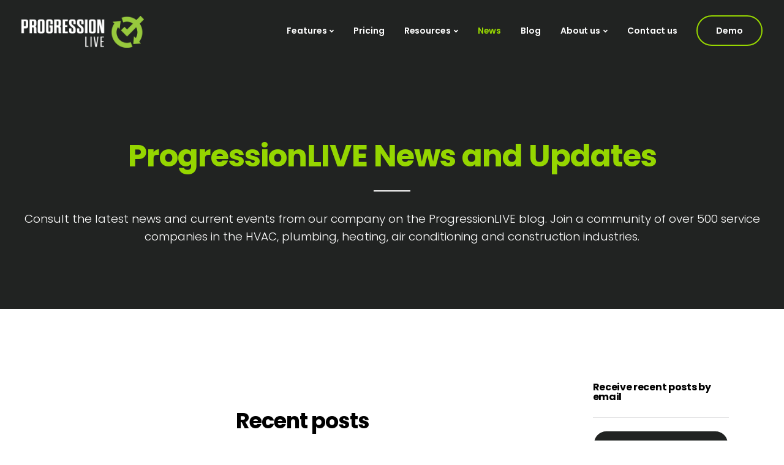

--- FILE ---
content_type: text/html; charset=UTF-8
request_url: https://go.progressionlive.com/en/news
body_size: 8112
content:
<!doctype html><html lang="en"><head>
    <meta charset="utf-8">
    <title>ProgressionLIVE news | News, news and community</title>
    <link rel="shortcut icon" href="https://go.progressionlive.com/hubfs/favicon-min.png">
    <meta name="description" content="Consult the latest news and current events from our company on the ProgressionLIVE blog. Join a community of over 500 service companies in the HVAC, plumbing, heating, air conditioning and construction industries.">
    
    
    
    
    

    
    
    <meta name="viewport" content="width=device-width, initial-scale=1">

    
    <meta property="og:description" content="Consult the latest news and current events from our company on the ProgressionLIVE blog. Join a community of over 500 service companies in the HVAC, plumbing, heating, air conditioning and construction industries.">
    <meta property="og:title" content="ProgressionLIVE news | News, news and community">
    <meta name="twitter:description" content="Consult the latest news and current events from our company on the ProgressionLIVE blog. Join a community of over 500 service companies in the HVAC, plumbing, heating, air conditioning and construction industries.">
    <meta name="twitter:title" content="ProgressionLIVE news | News, news and community">

    

    
  <script id="hs-search-input__valid-content-types" type="application/json">
    [
      
        "SITE_PAGE",
      
        "LANDING_PAGE",
      
        "BLOG_POST",
      
        "LISTING_PAGE",
      
        "KNOWLEDGE_ARTICLE",
      
        "HS_CASE_STUDY"
      
    ]
  </script>

    <style>
a.cta_button{-moz-box-sizing:content-box !important;-webkit-box-sizing:content-box !important;box-sizing:content-box !important;vertical-align:middle}.hs-breadcrumb-menu{list-style-type:none;margin:0px 0px 0px 0px;padding:0px 0px 0px 0px}.hs-breadcrumb-menu-item{float:left;padding:10px 0px 10px 10px}.hs-breadcrumb-menu-divider:before{content:'›';padding-left:10px}.hs-featured-image-link{border:0}.hs-featured-image{float:right;margin:0 0 20px 20px;max-width:50%}@media (max-width: 568px){.hs-featured-image{float:none;margin:0;width:100%;max-width:100%}}.hs-screen-reader-text{clip:rect(1px, 1px, 1px, 1px);height:1px;overflow:hidden;position:absolute !important;width:1px}
</style>

<link rel="stylesheet" href="https://go.progressionlive.com/hubfs/hub_generated/template_assets/1/40828428265/1743081131563/template_layout.min.css">
<link rel="stylesheet" href="https://go.progressionlive.com/hubfs/hub_generated/template_assets/1/40828428264/1743081130823/template_main.min.css">
<link rel="stylesheet" href="https://fonts.googleapis.com/css?family=Merriweather:400,700|Lato:400,700&amp;display=swap">
<link rel="stylesheet" href="https://fonts.googleapis.com/css?family=Poppins%3A100%2C200%2C300%2C400%2C500%2C600%2C700%2C800%2C900%2C100italic%2C200italic%2C300italic%2C400italic%2C500italic%2C600italic%2C700italic%2C800italic%2C900italic&amp;display=swap">
<link rel="stylesheet" href="https://go.progressionlive.com/hubfs/hub_generated/template_assets/1/40828421915/1743081130196/template_theme-overrides.min.css">
<link rel="stylesheet" href="https://7052064.fs1.hubspotusercontent-na1.net/hubfs/7052064/hub_generated/module_assets/1/-2712622/1765827923658/module_search_input.min.css">
<link rel="stylesheet" href="/hs/hsstatic/AsyncSupport/static-1.501/sass/rss_post_listing.css">
    

    
<!--  Added by GoogleAnalytics integration -->
<script>
var _hsp = window._hsp = window._hsp || [];
_hsp.push(['addPrivacyConsentListener', function(consent) { if (consent.allowed || (consent.categories && consent.categories.analytics)) {
  (function(i,s,o,g,r,a,m){i['GoogleAnalyticsObject']=r;i[r]=i[r]||function(){
  (i[r].q=i[r].q||[]).push(arguments)},i[r].l=1*new Date();a=s.createElement(o),
  m=s.getElementsByTagName(o)[0];a.async=1;a.src=g;m.parentNode.insertBefore(a,m)
})(window,document,'script','//www.google-analytics.com/analytics.js','ga');
  ga('create','UA-3119016-14','auto');
  ga('send','pageview');
}}]);
</script>

<!-- /Added by GoogleAnalytics integration -->

<!--  Added by GoogleTagManager integration -->
<script>
var _hsp = window._hsp = window._hsp || [];
window.dataLayer = window.dataLayer || [];
function gtag(){dataLayer.push(arguments);}

var useGoogleConsentModeV2 = true;
var waitForUpdateMillis = 1000;



var hsLoadGtm = function loadGtm() {
    if(window._hsGtmLoadOnce) {
      return;
    }

    if (useGoogleConsentModeV2) {

      gtag('set','developer_id.dZTQ1Zm',true);

      gtag('consent', 'default', {
      'ad_storage': 'denied',
      'analytics_storage': 'denied',
      'ad_user_data': 'denied',
      'ad_personalization': 'denied',
      'wait_for_update': waitForUpdateMillis
      });

      _hsp.push(['useGoogleConsentModeV2'])
    }

    (function(w,d,s,l,i){w[l]=w[l]||[];w[l].push({'gtm.start':
    new Date().getTime(),event:'gtm.js'});var f=d.getElementsByTagName(s)[0],
    j=d.createElement(s),dl=l!='dataLayer'?'&l='+l:'';j.async=true;j.src=
    'https://www.googletagmanager.com/gtm.js?id='+i+dl;f.parentNode.insertBefore(j,f);
    })(window,document,'script','dataLayer','GTM-M5PJ6LV');

    window._hsGtmLoadOnce = true;
};

_hsp.push(['addPrivacyConsentListener', function(consent){
  if(consent.allowed || (consent.categories && consent.categories.analytics)){
    hsLoadGtm();
  }
}]);

</script>

<!-- /Added by GoogleTagManager integration -->


<!--Start fontawesome kit-->
<script src="https://kit.fontawesome.com/c29dd0723d.js" crossorigin="anonymous"></script>
<!--End fontawesome kit-->

<meta property="og:type" content="blog">
<meta name="twitter:card" content="summary">
<meta name="twitter:domain" content="go.progressionlive.com">
<link rel="alternate" type="application/rss+xml" href="https://go.progressionlive.com/en/news/rss.xml">
<script src="//platform.linkedin.com/in.js" type="text/javascript">
    lang: en_US
</script>

<meta http-equiv="content-language" content="en">




<link rel="next" href="https://go.progressionlive.com/en/news/page/2">
<link rel="alternate" hreflang="en" href="https://go.progressionlive.com/en/news">
<link rel="alternate" hreflang="fr" href="https://go.progressionlive.com/fr/blogue">
    
  <meta name="generator" content="HubSpot"></head>
  <body>
<!--  Added by GoogleTagManager integration -->
<noscript><iframe src="https://www.googletagmanager.com/ns.html?id=GTM-M5PJ6LV" height="0" width="0" style="display:none;visibility:hidden"></iframe></noscript>

<!-- /Added by GoogleTagManager integration -->

    <div class="body-wrapper   hs-blog-id-41671291553 hs-blog-listing">
      
      <div data-global-resource-path="ProgressionLIVE_January2021/templates/partials/header.html"><div class="header-container-wrapper">
  <header class="header">
    <div class="page-center clearfix">
      <div id="logo">
        
        <div id="hs_cos_wrapper_header_logo" class="hs_cos_wrapper hs_cos_wrapper_widget hs_cos_wrapper_type_module widget-type-logo" style="" data-hs-cos-general-type="widget" data-hs-cos-type="module">
  






















  
  <span id="hs_cos_wrapper_header_logo_hs_logo_widget" class="hs_cos_wrapper hs_cos_wrapper_widget hs_cos_wrapper_type_logo" style="" data-hs-cos-general-type="widget" data-hs-cos-type="logo"><a href="https://www.progressionlive.com/en" id="hs-link-header_logo_hs_logo_widget" style="border-width:0px;border:0px;"><img src="https://go.progressionlive.com/hs-fs/hubfs/raw_assets/public/ProgressionLIVE_January2021/images/Logo-ProgressionLIVE-Inverse.png?width=2516&amp;height=487&amp;name=Logo-ProgressionLIVE-Inverse.png" class="hs-image-widget " height="487" style="height: auto;width:2516px;border-width:0px;border:0px;" width="2516" alt="ProgressionLIVE" title="ProgressionLIVE" srcset="https://go.progressionlive.com/hs-fs/hubfs/raw_assets/public/ProgressionLIVE_January2021/images/Logo-ProgressionLIVE-Inverse.png?width=1258&amp;height=244&amp;name=Logo-ProgressionLIVE-Inverse.png 1258w, https://go.progressionlive.com/hs-fs/hubfs/raw_assets/public/ProgressionLIVE_January2021/images/Logo-ProgressionLIVE-Inverse.png?width=2516&amp;height=487&amp;name=Logo-ProgressionLIVE-Inverse.png 2516w, https://go.progressionlive.com/hs-fs/hubfs/raw_assets/public/ProgressionLIVE_January2021/images/Logo-ProgressionLIVE-Inverse.png?width=3774&amp;height=731&amp;name=Logo-ProgressionLIVE-Inverse.png 3774w, https://go.progressionlive.com/hs-fs/hubfs/raw_assets/public/ProgressionLIVE_January2021/images/Logo-ProgressionLIVE-Inverse.png?width=5032&amp;height=974&amp;name=Logo-ProgressionLIVE-Inverse.png 5032w, https://go.progressionlive.com/hs-fs/hubfs/raw_assets/public/ProgressionLIVE_January2021/images/Logo-ProgressionLIVE-Inverse.png?width=6290&amp;height=1218&amp;name=Logo-ProgressionLIVE-Inverse.png 6290w, https://go.progressionlive.com/hs-fs/hubfs/raw_assets/public/ProgressionLIVE_January2021/images/Logo-ProgressionLIVE-Inverse.png?width=7548&amp;height=1461&amp;name=Logo-ProgressionLIVE-Inverse.png 7548w" sizes="(max-width: 2516px) 100vw, 2516px"></a></span>
</div>
      </div>
      <div class="navbar-header page-scroll">
        <button type="button" class="navbar-toggle" id="toggle">
          <span class="icon-bar"></span>
          <span class="icon-bar"></span>
          <span class="icon-bar"></span>
        </button>
      </div>
      <div id="main-menu">
        <div class="custom-menu-primary desktop">
          
          <!-- extra wrapper to align horizontale: menu & language switcher & CTA  -->
          <div class="custom-menu-primary__content">
            
            <!-- main menu -->
            <span id="hs_cos_wrapper_desktop_menu" class="hs_cos_wrapper hs_cos_wrapper_widget hs_cos_wrapper_type_menu" style="" data-hs-cos-general-type="widget" data-hs-cos-type="menu"><div id="hs_menu_wrapper_desktop_menu" class="hs-menu-wrapper active-branch flyouts hs-menu-flow-horizontal" role="navigation" data-sitemap-name="default" data-menu-id="42263849526" aria-label="Navigation Menu">
 <ul role="menu" class="active-branch">
  <li class="hs-menu-item hs-menu-depth-1 hs-item-has-children" role="none"><a href="https://www.progressionlive.com/en/features/" aria-haspopup="true" aria-expanded="false" role="menuitem">Features</a>
   <ul role="menu" class="hs-menu-children-wrapper">
    <li class="hs-menu-item hs-menu-depth-2" role="none"><a href="https://www.progressionlive.com/en/electronic-work-orders/" role="menuitem">Electronic Work Orders</a></li>
    <li class="hs-menu-item hs-menu-depth-2" role="none"><a href="https://www.progressionlive.com/en/gps-tracking-geolocation/" role="menuitem">GPS tracking and geolocation</a></li>
    <li class="hs-menu-item hs-menu-depth-2" role="none"><a href="https://www.progressionlive.com/en/scheduling-dispatch/" role="menuitem">Scheduling and Dispatch</a></li>
    <li class="hs-menu-item hs-menu-depth-2" role="none"><a href="https://www.progressionlive.com/en/electronic-signature/" role="menuitem">Electronic Signature</a></li>
    <li class="hs-menu-item hs-menu-depth-2" role="none"><a href="https://www.progressionlive.com/en/on-site-job-photos/" role="menuitem">On-site job photos</a></li>
    <li class="hs-menu-item hs-menu-depth-2" role="none"><a href="https://www.progressionlive.com/en/timesheets/" role="menuitem">Timesheets</a></li>
    <li class="hs-menu-item hs-menu-depth-2" role="none"><a href="https://www.progressionlive.com/en/on-site-billing/" role="menuitem">On-Site Billing</a></li>
    <li class="hs-menu-item hs-menu-depth-2" role="none"><a href="https://www.progressionlive.com/en/on-the-way-sms-notification/" role="menuitem">On The Way SMS Notification</a></li>
    <li class="hs-menu-item hs-menu-depth-2" role="none"><a href="https://www.progressionlive.com/en/mobile-clocking/" role="menuitem">Mobile clocking solution</a></li>
    <li class="hs-menu-item hs-menu-depth-2" role="none"><a href="https://www.progressionlive.com/en/customer-satisfaction/" role="menuitem">Customer satisfaction</a></li>
   </ul></li>
  <li class="hs-menu-item hs-menu-depth-1" role="none"><a href="https://www.progressionlive.com/en/pricing/" role="menuitem">Pricing</a></li>
  <li class="hs-menu-item hs-menu-depth-1 hs-item-has-children" role="none"><a href="javascript:;" aria-haspopup="true" aria-expanded="false" role="menuitem">Resources</a>
   <ul role="menu" class="hs-menu-children-wrapper">
    <li class="hs-menu-item hs-menu-depth-2" role="none"><a href="https://www.progressionlive.com/wp-content/uploads/2019/05/Startup-Guide.pdf" role="menuitem">Startup Guide</a></li>
    <li class="hs-menu-item hs-menu-depth-2" role="none"><a href="https://go.progressionlive.com/en/referral-program" role="menuitem">Referral Program</a></li>
   </ul></li>
  <li class="hs-menu-item hs-menu-depth-1 active active-branch" role="none"><a href="https://go.progressionlive.com/en/news" role="menuitem">News</a></li>
  <li class="hs-menu-item hs-menu-depth-1" role="none"><a href="https://go.progressionlive.com/en/resources" role="menuitem">Blog</a></li>
  <li class="hs-menu-item hs-menu-depth-1 hs-item-has-children" role="none"><a href="javascript:;" aria-haspopup="true" aria-expanded="false" role="menuitem">About us</a>
   <ul role="menu" class="hs-menu-children-wrapper">
    <li class="hs-menu-item hs-menu-depth-2" role="none"><a href="https://www.progressionlive.com/en/about-us/" role="menuitem">Story</a></li>
    <li class="hs-menu-item hs-menu-depth-2" role="none"><a href="https://www.progressionlive.com/en/team/" role="menuitem">Team</a></li>
    <li class="hs-menu-item hs-menu-depth-2" role="none"><a href="https://www.progressionlive.com/en/partners/" role="menuitem">Partners</a></li>
    <li class="hs-menu-item hs-menu-depth-2" role="none"><a href="https://www.progressionlive.com/en/testimonials/" role="menuitem">Testimonials</a></li>
    <li class="hs-menu-item hs-menu-depth-2" role="none"><a href="https://www.progressionlive.com/en/careers/" role="menuitem">Careers</a></li>
   </ul></li>
  <li class="hs-menu-item hs-menu-depth-1" role="none"><a href="https://www.progressionlive.com/en/contact-us-2/" role="menuitem">Contact us</a></li>
 </ul>
</div></span> 
            
            <!-- language -->
            
            
             <!-- CTA DEMO -->
             <div class="hs-menu-wrapper hs-menu-wrapper__header-cta">
               <ul>
                 
                  <li>
                    <!--HubSpot Call-to-Action Code --><span class="hs-cta-wrapper" id="hs-cta-wrapper-18b00581-8b21-445e-a388-a8d86b4e9de2"><span class="hs-cta-node hs-cta-18b00581-8b21-445e-a388-a8d86b4e9de2" id="hs-cta-18b00581-8b21-445e-a388-a8d86b4e9de2"><!--[if lte IE 8]><div id="hs-cta-ie-element"></div><![endif]--><a href="https://cta-redirect.hubspot.com/cta/redirect/9032403/18b00581-8b21-445e-a388-a8d86b4e9de2" target="_blank"><img class="hs-cta-img" id="hs-cta-img-18b00581-8b21-445e-a388-a8d86b4e9de2" style="border-width:0px;" src="https://no-cache.hubspot.com/cta/default/9032403/18b00581-8b21-445e-a388-a8d86b4e9de2.png" alt="Demo"></a></span><script charset="utf-8" src="https://js.hscta.net/cta/current.js"></script><script type="text/javascript"> hbspt.cta.load(9032403, '18b00581-8b21-445e-a388-a8d86b4e9de2', {}); </script></span><!-- end HubSpot Call-to-Action Code -->
                  </li>
                  
               </ul>
            </div>
            
          </div>
         
        </div>
        <div class="custom-menu-primary mobile">
          <!-- menu  mobile -->
          <span id="hs_cos_wrapper_desktop_menu" class="hs_cos_wrapper hs_cos_wrapper_widget hs_cos_wrapper_type_menu" style="" data-hs-cos-general-type="widget" data-hs-cos-type="menu"><div id="hs_menu_wrapper_desktop_menu" class="hs-menu-wrapper active-branch flyouts hs-menu-flow-horizontal" role="navigation" data-sitemap-name="default" data-menu-id="42263849526" aria-label="Navigation Menu">
 <ul role="menu" class="active-branch">
  <li class="hs-menu-item hs-menu-depth-1 hs-item-has-children" role="none"><a href="https://www.progressionlive.com/en/features/" aria-haspopup="true" aria-expanded="false" role="menuitem">Features</a>
   <ul role="menu" class="hs-menu-children-wrapper">
    <li class="hs-menu-item hs-menu-depth-2" role="none"><a href="https://www.progressionlive.com/en/electronic-work-orders/" role="menuitem">Electronic Work Orders</a></li>
    <li class="hs-menu-item hs-menu-depth-2" role="none"><a href="https://www.progressionlive.com/en/gps-tracking-geolocation/" role="menuitem">GPS tracking and geolocation</a></li>
    <li class="hs-menu-item hs-menu-depth-2" role="none"><a href="https://www.progressionlive.com/en/scheduling-dispatch/" role="menuitem">Scheduling and Dispatch</a></li>
    <li class="hs-menu-item hs-menu-depth-2" role="none"><a href="https://www.progressionlive.com/en/electronic-signature/" role="menuitem">Electronic Signature</a></li>
    <li class="hs-menu-item hs-menu-depth-2" role="none"><a href="https://www.progressionlive.com/en/on-site-job-photos/" role="menuitem">On-site job photos</a></li>
    <li class="hs-menu-item hs-menu-depth-2" role="none"><a href="https://www.progressionlive.com/en/timesheets/" role="menuitem">Timesheets</a></li>
    <li class="hs-menu-item hs-menu-depth-2" role="none"><a href="https://www.progressionlive.com/en/on-site-billing/" role="menuitem">On-Site Billing</a></li>
    <li class="hs-menu-item hs-menu-depth-2" role="none"><a href="https://www.progressionlive.com/en/on-the-way-sms-notification/" role="menuitem">On The Way SMS Notification</a></li>
    <li class="hs-menu-item hs-menu-depth-2" role="none"><a href="https://www.progressionlive.com/en/mobile-clocking/" role="menuitem">Mobile clocking solution</a></li>
    <li class="hs-menu-item hs-menu-depth-2" role="none"><a href="https://www.progressionlive.com/en/customer-satisfaction/" role="menuitem">Customer satisfaction</a></li>
   </ul></li>
  <li class="hs-menu-item hs-menu-depth-1" role="none"><a href="https://www.progressionlive.com/en/pricing/" role="menuitem">Pricing</a></li>
  <li class="hs-menu-item hs-menu-depth-1 hs-item-has-children" role="none"><a href="javascript:;" aria-haspopup="true" aria-expanded="false" role="menuitem">Resources</a>
   <ul role="menu" class="hs-menu-children-wrapper">
    <li class="hs-menu-item hs-menu-depth-2" role="none"><a href="https://www.progressionlive.com/wp-content/uploads/2019/05/Startup-Guide.pdf" role="menuitem">Startup Guide</a></li>
    <li class="hs-menu-item hs-menu-depth-2" role="none"><a href="https://go.progressionlive.com/en/referral-program" role="menuitem">Referral Program</a></li>
   </ul></li>
  <li class="hs-menu-item hs-menu-depth-1 active active-branch" role="none"><a href="https://go.progressionlive.com/en/news" role="menuitem">News</a></li>
  <li class="hs-menu-item hs-menu-depth-1" role="none"><a href="https://go.progressionlive.com/en/resources" role="menuitem">Blog</a></li>
  <li class="hs-menu-item hs-menu-depth-1 hs-item-has-children" role="none"><a href="javascript:;" aria-haspopup="true" aria-expanded="false" role="menuitem">About us</a>
   <ul role="menu" class="hs-menu-children-wrapper">
    <li class="hs-menu-item hs-menu-depth-2" role="none"><a href="https://www.progressionlive.com/en/about-us/" role="menuitem">Story</a></li>
    <li class="hs-menu-item hs-menu-depth-2" role="none"><a href="https://www.progressionlive.com/en/team/" role="menuitem">Team</a></li>
    <li class="hs-menu-item hs-menu-depth-2" role="none"><a href="https://www.progressionlive.com/en/partners/" role="menuitem">Partners</a></li>
    <li class="hs-menu-item hs-menu-depth-2" role="none"><a href="https://www.progressionlive.com/en/testimonials/" role="menuitem">Testimonials</a></li>
    <li class="hs-menu-item hs-menu-depth-2" role="none"><a href="https://www.progressionlive.com/en/careers/" role="menuitem">Careers</a></li>
   </ul></li>
  <li class="hs-menu-item hs-menu-depth-1" role="none"><a href="https://www.progressionlive.com/en/contact-us-2/" role="menuitem">Contact us</a></li>
 </ul>
</div></span> 
          
           <!-- language -->
            
        
             <!-- CTA DEMO -->
             <div class="hs-menu-wrapper hs-menu-wrapper__header-cta">
               <ul>
                 
                  <li>
                    <!--HubSpot Call-to-Action Code --><span class="hs-cta-wrapper" id="hs-cta-wrapper-18b00581-8b21-445e-a388-a8d86b4e9de2"><span class="hs-cta-node hs-cta-18b00581-8b21-445e-a388-a8d86b4e9de2" id="hs-cta-18b00581-8b21-445e-a388-a8d86b4e9de2"><!--[if lte IE 8]><div id="hs-cta-ie-element"></div><![endif]--><a href="https://cta-redirect.hubspot.com/cta/redirect/9032403/18b00581-8b21-445e-a388-a8d86b4e9de2" target="_blank"><img class="hs-cta-img" id="hs-cta-img-18b00581-8b21-445e-a388-a8d86b4e9de2" style="border-width:0px;" src="https://no-cache.hubspot.com/cta/default/9032403/18b00581-8b21-445e-a388-a8d86b4e9de2.png" alt="Demo"></a></span><script charset="utf-8" src="https://js.hscta.net/cta/current.js"></script><script type="text/javascript"> hbspt.cta.load(9032403, '18b00581-8b21-445e-a388-a8d86b4e9de2', {}); </script></span><!-- end HubSpot Call-to-Action Code -->
                  </li>
                  
               </ul>
            </div>
        </div>
        
      </div>
    </div>
  </header>
</div></div>
      

      


<div class="banner" id="blog-banner">
  <div class="banner-content page-center">
    <h1>ProgressionLIVE News and Updates</h1>
    <div class="vc_row wpb_row vc_inner vc_row-fluid">
      <div class="wpb_column vc_column_container vc_col-sm-3"></div>
      <div class="wpb_column vc_column_container vc_col-sm-6">
        <div class="vc_column-inner"></div>
      </div>
      <div class="wpb_column vc_column_container vc_col-sm-3"></div>
    </div>
    <p>Consult the latest news and current events from our company on the ProgressionLIVE blog. Join a community of over 500 service companies in the HVAC, plumbing, heating, air conditioning and construction industries.</p>
  </div>
</div>


<div class="hs-blog-container">
  <div id="posts-content" class="clearfix page-center">
    <div class="custom-blog-content">
      <div class="column-inner">
        <div class="cm-tag-wrapper">
          <div class="block">
            <h3>
              
                Recent posts
              
            </h3>
            <div class="widget-module">
              
              <ul>
                <li class="active">
                  <a href="https://go.progressionlive.com/en/news">
                    
                      All
                      
                  </a>
                </li>
                
                <li class=""><a href="https://go.progressionlive.com/en/news/tag/frontnews">FrontNews</a></li>
                
                <li class=""><a href="https://go.progressionlive.com/en/news/tag/news">News</a></li>
                
                <li class=""><a href="https://go.progressionlive.com/en/news/tag/nouvelles">Nouvelles</a></li>
                
                <li class=""><a href="https://go.progressionlive.com/en/news/tag/events">Events</a></li>
                
                <li class=""><a href="https://go.progressionlive.com/en/news/tag/updates">Updates</a></li>
                
                <li class=""><a href="https://go.progressionlive.com/en/news/tag/various-facts">Various Facts</a></li>
                
              </ul>
            </div>
          </div>
        </div>
        <div class="post-listing">
          
          <div class="post-item">
            
            <div class="post-item-inner">
              
              <div class="post-title">
                <h3>
                  <a href="https://go.progressionlive.com/en/news/changement-important-pour-les-applications-externes-communicant-avec-progression-http/https?hsLang=en">Important Changes for External Applications Communicating with ProgressionLIVE - Removing support for TLS 1.0 and 1.1</a>
                </h3>
              </div>
              <div class="post-date">
                <div class="post-date-inner">17 October 2024</div>
              </div>
            </div>
            
          </div>
          
          <div class="post-item">
            
            <div class="post-item-inner">
              
              <div class="feature-image-wrapper">
                <figure>
                  <a href="https://go.progressionlive.com/en/news/progression-obtient-la-certification-iso/iec-27001-2013?hsLang=en">
                    <img src="https://go.progressionlive.com/hubfs/ISO%2027001_ANAB_TCL_HR.png" alt="preuve d'accréditation ISO/IEC 27001 : 2013">
                  </a>
                </figure>
              </div>
              
              <div class="post-title">
                <h3>
                  <a href="https://go.progressionlive.com/en/news/progression-obtient-la-certification-iso/iec-27001-2013?hsLang=en">Progression obtains ISO/IEC 27001: 2013 certification</a>
                </h3>
              </div>
              <div class="post-date">
                <div class="post-date-inner">25 May 2023</div>
              </div>
            </div>
            
          </div>
          
          <div class="post-item">
            
            <div class="post-item-inner">
              
              <div class="post-title">
                <h3>
                  <a href="https://go.progressionlive.com/en/news/premium-automations?hsLang=en">Automation Module - The arrival of premium automations!</a>
                </h3>
              </div>
              <div class="post-date">
                <div class="post-date-inner">1 March 2023</div>
              </div>
            </div>
            
          </div>
          
          <div class="post-item">
            
            <div class="post-item-inner">
              
              <div class="feature-image-wrapper">
                <figure>
                  <a href="https://go.progressionlive.com/en/news/la-rentabilite-dans-progression?hsLang=en">
                    <img src="https://go.progressionlive.com/hubfs/Thumbnail%20Funny%20-%20Rentabilit%C3%A9-1.png" alt="Calculer la rentabilité de vos appels de services">
                  </a>
                </figure>
              </div>
              
              <div class="post-title">
                <h3>
                  <a href="https://go.progressionlive.com/en/news/la-rentabilite-dans-progression?hsLang=en">Profitability in Progression: What does it bring me?</a>
                </h3>
              </div>
              <div class="post-date">
                <div class="post-date-inner">13 February 2023</div>
              </div>
            </div>
            
          </div>
          
          <div class="post-item">
            
            <div class="post-item-inner">
              
              <div class="feature-image-wrapper">
                <figure>
                  <a href="https://go.progressionlive.com/en/news/en/new-md?hsLang=en">
                    <img src="https://go.progressionlive.com/hubfs/Imported_Blog_Media/seb-managing.jpg" alt="">
                  </a>
                </figure>
              </div>
              
              <div class="post-title">
                <h3>
                  <a href="https://go.progressionlive.com/en/news/en/new-md?hsLang=en">ProgressionLIVE have a great new. Sébastien Labrie is now MD</a>
                </h3>
              </div>
              <div class="post-date">
                <div class="post-date-inner">2 June 2020</div>
              </div>
            </div>
            
          </div>
          
          <div class="post-item">
            
            <div class="post-item-inner">
              
              <div class="feature-image-wrapper">
                <figure>
                  <a href="https://go.progressionlive.com/en/news/en/progressionlive-grows-with-a-new-shareholder?hsLang=en">
                    <img src="https://go.progressionlive.com/hubfs/Imported_Blog_Media/nouvel-actionnaire-sebastien.jpg" alt="">
                  </a>
                </figure>
              </div>
              
              <div class="post-title">
                <h3>
                  <a href="https://go.progressionlive.com/en/news/en/progressionlive-grows-with-a-new-shareholder?hsLang=en">New shareholder : Sébastien Labrie</a>
                </h3>
              </div>
              <div class="post-date">
                <div class="post-date-inner">14 November 2019</div>
              </div>
            </div>
            
          </div>
          
          <div class="post-item">
            
            <div class="post-item-inner">
              
              <div class="feature-image-wrapper">
                <figure>
                  <a href="https://go.progressionlive.com/en/news/en/mcee-2019-2?hsLang=en">
                    <img src="https://go.progressionlive.com/hubfs/Imported_Blog_Media/MCEE_2019_960x640-min-1-1.jpg" alt="">
                  </a>
                </figure>
              </div>
              
              <div class="post-title">
                <h3>
                  <a href="https://go.progressionlive.com/en/news/en/mcee-2019-2?hsLang=en">MCEE 2019 : ProgressionLIVE will be at stand 3046</a>
                </h3>
              </div>
              <div class="post-date">
                <div class="post-date-inner">15 April 2019</div>
              </div>
            </div>
            
          </div>
          
          <div class="post-item">
            
            <div class="post-item-inner">
              
              <div class="feature-image-wrapper">
                <figure>
                  <a href="https://go.progressionlive.com/en/news/en/6th-edition-mechoui?hsLang=en">
                    <img src="https://go.progressionlive.com/hubfs/Imported_Blog_Media/M%C3%A9choui2018-1.jpg" alt="">
                  </a>
                </figure>
              </div>
              
              <div class="post-title">
                <h3>
                  <a href="https://go.progressionlive.com/en/news/en/6th-edition-mechoui?hsLang=en">6th edition of Méchoui of Saint-Alexis-des-Monts</a>
                </h3>
              </div>
              <div class="post-date">
                <div class="post-date-inner">19 September 2018</div>
              </div>
            </div>
            
          </div>
          
          <div class="post-item">
            
            <div class="post-item-inner">
              
              <div class="feature-image-wrapper">
                <figure>
                  <a href="https://go.progressionlive.com/en/news/en/acquisition-of-courrierpro-1-year-later?hsLang=en">
                    <img src="https://go.progressionlive.com/hubfs/Imported_Blog_Media/equipe-courrier-pro.jpg" alt="">
                  </a>
                </figure>
              </div>
              
              <div class="post-title">
                <h3>
                  <a href="https://go.progressionlive.com/en/news/en/acquisition-of-courrierpro-1-year-later?hsLang=en">Acquisition of CourrierPRO: 1 year later</a>
                </h3>
              </div>
              <div class="post-date">
                <div class="post-date-inner">20 June 2018</div>
              </div>
            </div>
            
          </div>
          
        </div>
        
        <div class="blog-pagination span12">
          
          
          

          <a class="blog-pagination__link blog-pagination__prev-link blog-pagination__prev-link--disabled">
            <svg version="1.0" xmlns="http://www.w3.org/2000/svg" viewbox="0 0 320 512" width="13" aria-hidden="true"><g id="chevron-left1_layer"><path d="M34.52 239.03L228.87 44.69c9.37-9.37 24.57-9.37 33.94 0l22.67 22.67c9.36 9.36 9.37 24.52.04 33.9L131.49 256l154.02 154.75c9.34 9.38 9.32 24.54-.04 33.9l-22.67 22.67c-9.37 9.37-24.57 9.37-33.94 0L34.52 272.97c-9.37-9.37-9.37-24.57 0-33.94z" /></g></svg>
            
              Prev
              
          </a>
          
          
          
          
          
          
          
          
          
          
          
          
          <a class="blog-pagination__link blog-pagination__number-link blog-pagination__link--active" href="https://go.progressionlive.com/en/news/page/1">1</a>
          
          
          
          
          <a class="blog-pagination__link blog-pagination__number-link " href="https://go.progressionlive.com/en/news/page/2">2</a>
          
          
          <a class="blog-pagination__link blog-pagination__next-link " href="https://go.progressionlive.com/en/news/page/2">
            
              Next
            
            <svg version="1.0" xmlns="http://www.w3.org/2000/svg" viewbox="0 0 320 512" width="13" aria-hidden="true"><g id="chevron-right2_layer"><path d="M285.476 272.971L91.132 467.314c-9.373 9.373-24.569 9.373-33.941 0l-22.667-22.667c-9.357-9.357-9.375-24.522-.04-33.901L188.505 256 34.484 101.255c-9.335-9.379-9.317-24.544.04-33.901l22.667-22.667c9.373-9.373 24.569-9.373 33.941 0L285.475 239.03c9.373 9.372 9.373 24.568.001 33.941z" /></g></svg>
          </a>
        </div>
        
      </div>
    </div>


    <div class="custom-blog-sidebar">

      <div class="subscription-form blog_widget">
        
          <span id="hs_cos_wrapper_blog_subscribe" class="hs_cos_wrapper hs_cos_wrapper_widget hs_cos_wrapper_type_blog_subscribe" style="" data-hs-cos-general-type="widget" data-hs-cos-type="blog_subscribe"><h3 id="hs_cos_wrapper_blog_subscribe_title" class="hs_cos_wrapper form-title" data-hs-cos-general-type="widget_field" data-hs-cos-type="text">Receive recent posts by email</h3>

<div id="hs_form_target_blog_subscribe_1319"></div>



</span>
               
      </div>

      <div class="search-wrapper blog_widget">
        
          <div id="hs_cos_wrapper_search_input" class="hs_cos_wrapper hs_cos_wrapper_widget hs_cos_wrapper_type_module" style="" data-hs-cos-general-type="widget" data-hs-cos-type="module">




  








<div class="hs-search-field">

    <div class="hs-search-field__bar">
      <form data-hs-do-not-collect="true" action="/hs-search-results">
        
          <label for="term">Search</label>
        
        <input type="text" class="hs-search-field__input" name="term" autocomplete="off" aria-label="Search" placeholder="Search">

        
          
            <input type="hidden" name="type" value="SITE_PAGE">
          
        
          
        
          
            <input type="hidden" name="type" value="BLOG_POST">
          
        
          
        
          
        
          
        

        
          <button aria-label="Search"><span id="hs_cos_wrapper_search_input_" class="hs_cos_wrapper hs_cos_wrapper_widget hs_cos_wrapper_type_icon" style="" data-hs-cos-general-type="widget" data-hs-cos-type="icon"><svg version="1.0" xmlns="http://www.w3.org/2000/svg" viewbox="0 0 512 512" aria-hidden="true"><g id="search3_layer"><path d="M505 442.7L405.3 343c-4.5-4.5-10.6-7-17-7H372c27.6-35.3 44-79.7 44-128C416 93.1 322.9 0 208 0S0 93.1 0 208s93.1 208 208 208c48.3 0 92.7-16.4 128-44v16.3c0 6.4 2.5 12.5 7 17l99.7 99.7c9.4 9.4 24.6 9.4 33.9 0l28.3-28.3c9.4-9.4 9.4-24.6.1-34zM208 336c-70.7 0-128-57.2-128-128 0-70.7 57.2-128 128-128 70.7 0 128 57.2 128 128 0 70.7-57.2 128-128 128z" /></g></svg></span></button>
        
      </form>
    </div>
    <ul class="hs-search-field__suggestions"></ul>
</div></div>
          
      </div>

      <div class="blog_widget widget widget_recent_entries" id="recent-posts-2">
        
          <div id="hs_cos_wrapper_post_listing" class="hs_cos_wrapper hs_cos_wrapper_widget hs_cos_wrapper_type_module widget-type-post_listing" style="" data-hs-cos-general-type="widget" data-hs-cos-type="module">
  


<span id="hs_cos_wrapper_post_listing_" class="hs_cos_wrapper hs_cos_wrapper_widget hs_cos_wrapper_type_post_listing" style="" data-hs-cos-general-type="widget" data-hs-cos-type="post_listing"><div class="block">
  <h3>Recents articles</h3>
  <div class="widget-module">
    <ul class="hs-hash-358602322-1765876905594">
    </ul>
  </div>
</div>
</span></div>
            
      </div>

      <div id="categories-2" class="blog_widget widget widget_categories">
        
          <div id="hs_cos_wrapper_post_filter" class="hs_cos_wrapper hs_cos_wrapper_widget hs_cos_wrapper_type_module widget-type-post_filter" style="" data-hs-cos-general-type="widget" data-hs-cos-type="module">


  



  




<span id="hs_cos_wrapper_post_filter_" class="hs_cos_wrapper hs_cos_wrapper_widget hs_cos_wrapper_type_post_filter" style="" data-hs-cos-general-type="widget" data-hs-cos-type="post_filter"><div class="block">
  <h3>Categories</h3>
  <div class="widget-module">
    <ul>
      
        <li>
          <a href="https://go.progressionlive.com/en/news/tag/frontnews">FrontNews <span class="filter-link-count" dir="ltr">(7)</span></a>
        </li>
      
        <li>
          <a href="https://go.progressionlive.com/en/news/tag/news">News <span class="filter-link-count" dir="ltr">(3)</span></a>
        </li>
      
        <li>
          <a href="https://go.progressionlive.com/en/news/tag/nouvelles">Nouvelles <span class="filter-link-count" dir="ltr">(3)</span></a>
        </li>
      
        <li>
          <a href="https://go.progressionlive.com/en/news/tag/events">Events <span class="filter-link-count" dir="ltr">(1)</span></a>
        </li>
      
        <li>
          <a href="https://go.progressionlive.com/en/news/tag/updates">Updates <span class="filter-link-count" dir="ltr">(1)</span></a>
        </li>
      
        <li style="display:none;">
          <a href="https://go.progressionlive.com/en/news/tag/various-facts">Various Facts <span class="filter-link-count" dir="ltr">(1)</span></a>
        </li>
      
    </ul>
    
      <a class="filter-expand-link" href="#">See all</a>
    
  </div>
</div>
</span></div>
            
      </div>
      
    </div>

  </div>
</div>



      
      <div data-global-resource-path="ProgressionLIVE_January2021/templates/partials/footer.html"><footer id="footer" class="footer classic">
  <div class="upper-footer">
    <div class="page-center">
      <div class="row clearfix">

        <div class="column first-widget-area">
          <div class="widget_text footer_widget widget widget_custom_html">
            <div class="textwidget custom-html-widget">
              <span id="hs_cos_wrapper_fonctionnalités_menu" class="hs_cos_wrapper hs_cos_wrapper_widget hs_cos_wrapper_type_menu" style="" data-hs-cos-general-type="widget" data-hs-cos-type="menu"><div id="hs_menu_wrapper_fonctionnalités_menu" class="hs-menu-wrapper active-branch flyouts hs-menu-flow-horizontal" role="navigation" data-sitemap-name="default" data-menu-id="42264529998" aria-label="Navigation Menu">
 <ul role="menu">
  <li class="hs-menu-item hs-menu-depth-1 hs-item-has-children" role="none"><a href="javascript:;" aria-haspopup="true" aria-expanded="false" role="menuitem">Features</a>
   <ul role="menu" class="hs-menu-children-wrapper">
    <li class="hs-menu-item hs-menu-depth-2" role="none"><a href="https://www.progressionlive.com/en/electronic-work-orders/" role="menuitem">Electronic Work Orders</a></li>
    <li class="hs-menu-item hs-menu-depth-2" role="none"><a href="https://www.progressionlive.com/en/gps-tracking-geolocation/" role="menuitem">GPS tracking and geolocation</a></li>
    <li class="hs-menu-item hs-menu-depth-2" role="none"><a href="https://www.progressionlive.com/en/scheduling-dispatch/" role="menuitem">Scheduling and Dispatch</a></li>
    <li class="hs-menu-item hs-menu-depth-2" role="none"><a href="https://www.progressionlive.com/en/electronic-signature/" role="menuitem">Electronic Signature</a></li>
    <li class="hs-menu-item hs-menu-depth-2" role="none"><a href="https://www.progressionlive.com/en/on-site-job-photos/" role="menuitem">On-site job photos</a></li>
    <li class="hs-menu-item hs-menu-depth-2" role="none"><a href="https://www.progressionlive.com/en/timesheets/" role="menuitem">Timesheets</a></li>
    <li class="hs-menu-item hs-menu-depth-2" role="none"><a href="https://www.progressionlive.com/en/on-site-billing/" role="menuitem">On-Site Billing</a></li>
    <li class="hs-menu-item hs-menu-depth-2" role="none"><a href="https://www.progressionlive.com/en/on-the-way-sms-notification/" role="menuitem">SMS Notification</a></li>
    <li class="hs-menu-item hs-menu-depth-2" role="none"><a href="https://www.progressionlive.com/en/mobile-clocking/" role="menuitem">Mobile Clocking</a></li>
   </ul></li>
 </ul>
</div></span>
            </div>
          </div>
        </div>

        <div class="column second-widget-area">
          <div class="widget_text footer_widget widget widget_custom_html">
            <div class="textwidget custom-html-widget">
              <span id="hs_cos_wrapper_ressources_menu" class="hs_cos_wrapper hs_cos_wrapper_widget hs_cos_wrapper_type_menu" style="" data-hs-cos-general-type="widget" data-hs-cos-type="menu"><div id="hs_menu_wrapper_ressources_menu" class="hs-menu-wrapper active-branch flyouts hs-menu-flow-horizontal" role="navigation" data-sitemap-name="default" data-menu-id="42263847436" aria-label="Navigation Menu">
 <ul role="menu">
  <li class="hs-menu-item hs-menu-depth-1 hs-item-has-children" role="none"><a href="javascript:;" aria-haspopup="true" aria-expanded="false" role="menuitem">Resources</a>
   <ul role="menu" class="hs-menu-children-wrapper">
    <li class="hs-menu-item hs-menu-depth-2" role="none"><a href="https://www.progressionlive.com/en/blog/" role="menuitem">Blog</a></li>
    <li class="hs-menu-item hs-menu-depth-2" role="none"><a href="https://www.progressionlive.com/en/category/updates/" role="menuitem">Updates</a></li>
    <li class="hs-menu-item hs-menu-depth-2" role="none"><a href="https://plive.freshdesk.com/fr/support/home" role="menuitem">Support</a></li>
   </ul></li>
 </ul>
</div></span>
            </div>
          </div>
        </div>

        <div class="column third-widget-area">
          <div class="widget_text footer_widget widget widget_custom_html">
            <div class="textwidget custom-html-widget">
              <span id="hs_cos_wrapper_entreprise_menu" class="hs_cos_wrapper hs_cos_wrapper_widget hs_cos_wrapper_type_menu" style="" data-hs-cos-general-type="widget" data-hs-cos-type="menu"><div id="hs_menu_wrapper_entreprise_menu" class="hs-menu-wrapper active-branch flyouts hs-menu-flow-horizontal" role="navigation" data-sitemap-name="default" data-menu-id="42263850061" aria-label="Navigation Menu">
 <ul role="menu">
  <li class="hs-menu-item hs-menu-depth-1 hs-item-has-children" role="none"><a href="javascript:;" aria-haspopup="true" aria-expanded="false" role="menuitem">COMPANY</a>
   <ul role="menu" class="hs-menu-children-wrapper">
    <li class="hs-menu-item hs-menu-depth-2" role="none"><a href="https://www.progressionlive.com/en/about-us/" role="menuitem">About us</a></li>
    <li class="hs-menu-item hs-menu-depth-2" role="none"><a href="https://www.progressionlive.com/en/team/" role="menuitem">Team</a></li>
    <li class="hs-menu-item hs-menu-depth-2" role="none"><a href="https://www.progressionlive.com/en/partners/" role="menuitem">Partners</a></li>
    <li class="hs-menu-item hs-menu-depth-2" role="none"><a href="https://www.progressionlive.com/en/careers/" role="menuitem">Careers</a></li>
    <li class="hs-menu-item hs-menu-depth-2" role="none"><a href="tel:18669881640" role="menuitem">1 (866) 988-1640</a></li>
    <li class="hs-menu-item hs-menu-depth-2" role="none"><a href="email:support@progressionlive.com" role="menuitem">support@progressionlive.com</a></li>
   </ul></li>
 </ul>
</div></span>
            </div>
          </div>
        </div>

        <div class="column forth-widget-area">
          <div id="hs_cos_wrapper_logo_section" class="hs_cos_wrapper hs_cos_wrapper_widget hs_cos_wrapper_type_module widget-type-rich_text" style="" data-hs-cos-general-type="widget" data-hs-cos-type="module"><span id="hs_cos_wrapper_logo_section_" class="hs_cos_wrapper hs_cos_wrapper_widget hs_cos_wrapper_type_rich_text" style="" data-hs-cos-general-type="widget" data-hs-cos-type="rich_text"><ul>
<li>
<a href="https://www.aqt.ca/je-suis-une-techno-du-quebec/" target="_blank">
<img src="https://go.progressionlive.com/hubfs/raw_assets/public/ProgressionLIVE_January2021/images/TECHNO_DU_QUEBEC_BLEU_RVB-e1586286515233.png" alt="TECHNO DU QUEBEC BLEU RVB">
</a>
</li>
<li>
<a href="https://www.trestroisrivieres.com/fr" target="_blank">
<img src="https://go.progressionlive.com/hubfs/raw_assets/public/ProgressionLIVE_January2021/images/IDE_Sceau_Entreprise-e1560449707321.png" alt="IDE Sceau Entreprise">
</a>
</li>
</ul></span></div>
        </div>

      </div>
    </div>
  </div>
  <div class="lower-footer">
    <div class="page-center clearfix">
      <div class="footer__copyright">
        <div id="hs_cos_wrapper_footer_copyright_text" class="hs_cos_wrapper hs_cos_wrapper_widget hs_cos_wrapper_type_module widget-type-text" style="" data-hs-cos-general-type="widget" data-hs-cos-type="module"><span id="hs_cos_wrapper_footer_copyright_text_" class="hs_cos_wrapper hs_cos_wrapper_widget hs_cos_wrapper_type_text" style="" data-hs-cos-general-type="widget" data-hs-cos-type="text">© 2025 ProgressionLIVE</span></div>
      </div>
      <div class="privacy-links">
        <div id="hs_cos_wrapper_privacy_links" class="hs_cos_wrapper hs_cos_wrapper_widget hs_cos_wrapper_type_module widget-type-rich_text" style="" data-hs-cos-general-type="widget" data-hs-cos-type="module"><span id="hs_cos_wrapper_privacy_links_" class="hs_cos_wrapper hs_cos_wrapper_widget hs_cos_wrapper_type_rich_text" style="" data-hs-cos-general-type="widget" data-hs-cos-type="rich_text"><ul>
<li><a href="https://www.progressionlive.com/en/privacy-policy/">Privacy Policy</a></li>
<li><a href="https://www.progressionlive.com/en/status/">Server Status</a></li>
</ul></span></div>
      </div>
    </div>
  </div>
</footer></div>
      
    </div>
    <script src="/hs/hsstatic/jquery-libs/static-1.1/jquery/jquery-1.7.1.js"></script>
<script>hsjQuery = window['jQuery'];</script>
<!-- HubSpot performance collection script -->
<script defer src="/hs/hsstatic/content-cwv-embed/static-1.1293/embed.js"></script>
<script src="https://go.progressionlive.com/hubfs/hub_generated/template_assets/1/40828548224/1743081139333/template_main.min.js"></script>
<script>
var hsVars = hsVars || {}; hsVars['language'] = 'en';
</script>

<script src="/hs/hsstatic/cos-i18n/static-1.53/bundles/project.js"></script>
<script src="/hs/hsstatic/keyboard-accessible-menu-flyouts/static-1.17/bundles/project.js"></script>

    <!--[if lte IE 8]>
    <script charset="utf-8" src="https://js.hsforms.net/forms/v2-legacy.js"></script>
    <![endif]-->

<script data-hs-allowed="true" src="/_hcms/forms/v2.js"></script>

  <script data-hs-allowed="true">
      hbspt.forms.create({
          portalId: '9032403',
          formId: '93266e12-fc39-449e-84e8-859dcaa7c156',
          formInstanceId: '1319',
          pageId: '41671291553',
          region: 'na1',
          
          pageName: 'ProgressionLIVE news | News, news and community',
          
          contentType: 'listing-page',
          
          formsBaseUrl: '/_hcms/forms/',
          
          
          inlineMessage: "Thanks for Subscribing!",
          
          css: '',
          target: '#hs_form_target_blog_subscribe_1319',
          
          formData: {
            cssClass: 'hs-form stacked'
          }
      });
  </script>

<script src="https://7052064.fs1.hubspotusercontent-na1.net/hubfs/7052064/hub_generated/module_assets/1/-2712622/1765827923658/module_search_input.min.js"></script>
<script src="/hs/hsstatic/AsyncSupport/static-1.501/js/post_listing_asset.js"></script>
<script>
  function hsOnReadyPopulateListingFeed_358602322_1765876905594() {
    var options = {
      'id': "358602322-1765876905594",
      'listing_url': "/_hcms/postlisting?blogId=41671291553&maxLinks=5&listingType=recent&orderByViews=false&hs-expires=1797379200&hs-version=2&hs-signature=AJ2IBuGn-PMECkpxNprUTM1H6NkQ2t5Lkw",
      'include_featured_image': false
    };
    window.hsPopulateListingFeed(options);
  }

  if (document.readyState === "complete" ||
      (document.readyState !== "loading" && !document.documentElement.doScroll)
  ) {
    hsOnReadyPopulateListingFeed_358602322_1765876905594();
  } else {
    document.addEventListener("DOMContentLoaded", hsOnReadyPopulateListingFeed_358602322_1765876905594);
  }
</script>


<!-- Start of HubSpot Analytics Code -->
<script type="text/javascript">
var _hsq = _hsq || [];
_hsq.push(["setContentType", "listing-page"]);
_hsq.push(["setCanonicalUrl", "https:\/\/go.progressionlive.com\/en\/news"]);
_hsq.push(["setPageId", "41671291553"]);
_hsq.push(["setContentMetadata", {
    "contentPageId": null,
    "legacyPageId": null,
    "contentFolderId": null,
    "contentGroupId": 41671291553,
    "abTestId": null,
    "languageVariantId": null,
    "languageCode": null,
    
    
}]);
</script>

<script type="text/javascript" id="hs-script-loader" async defer src="/hs/scriptloader/9032403.js"></script>
<!-- End of HubSpot Analytics Code -->


<script type="text/javascript">
var hsVars = {
    render_id: "78ab4462-b16a-482f-bfb7-9608404a73f7",
    ticks: 1765876905447,
    page_id: 0,
    
    content_group_id: 41671291553,
    portal_id: 9032403,
    app_hs_base_url: "https://app.hubspot.com",
    cp_hs_base_url: "https://cp.hubspot.com",
    language: "en",
    analytics_page_type: "listing-page",
    scp_content_type: "",
    
    analytics_page_id: "41671291553",
    category_id: 3,
    folder_id: 0,
    is_hubspot_user: false
}
</script>


<script defer src="/hs/hsstatic/HubspotToolsMenu/static-1.432/js/index.js"></script>



<div id="fb-root"></div>
  <script>(function(d, s, id) {
  var js, fjs = d.getElementsByTagName(s)[0];
  if (d.getElementById(id)) return;
  js = d.createElement(s); js.id = id;
  js.src = "//connect.facebook.net/en_GB/sdk.js#xfbml=1&version=v3.0";
  fjs.parentNode.insertBefore(js, fjs);
 }(document, 'script', 'facebook-jssdk'));</script> <script>!function(d,s,id){var js,fjs=d.getElementsByTagName(s)[0];if(!d.getElementById(id)){js=d.createElement(s);js.id=id;js.src="https://platform.twitter.com/widgets.js";fjs.parentNode.insertBefore(js,fjs);}}(document,"script","twitter-wjs");</script>
 
  
</body></html>

--- FILE ---
content_type: text/css
request_url: https://go.progressionlive.com/hubfs/hub_generated/template_assets/1/40828428264/1743081130823/template_main.min.css
body_size: 14884
content:
*,*:before,*:after{box-sizing:border-box}/*! normalize.css v8.0.1 | MIT License | github.com/necolas/normalize.css */html{line-height:1.15;-webkit-text-size-adjust:100%}body{margin:0}main{display:block}h1{font-size:2em;margin:.67em 0}hr{box-sizing:content-box;height:0;overflow:visible}pre{font-family:monospace,monospace;font-size:1em}a{background-color:transparent}abbr[title]{border-bottom:0;text-decoration:underline;text-decoration:underline dotted}b,strong{font-weight:bolder}code,kbd,samp{font-family:monospace,monospace;font-size:1em}small{font-size:80%}sub,sup{font-size:75%;line-height:0;position:relative;vertical-align:baseline}sub{bottom:-0.25em}sup{top:-0.5em}img{border-style:none}button,input,optgroup,select,textarea{font-family:inherit;font-size:100%;line-height:1.15;margin:0}button,input{overflow:hidden}button,select{text-transform:none}button,[type="button"],[type="reset"],[type="submit"]{-webkit-appearance:button}button::-moz-focus-inner,[type="button"]::-moz-focus-inner,[type="reset"]::-moz-focus-inner,[type="submit"]::-moz-focus-inner{border-style:none;padding:0}button:-moz-focusring,[type="button"]:-moz-focusring,[type="reset"]:-moz-focusring,[type="submit"]:-moz-focusring{outline:1px dotted ButtonText}fieldset{padding:.35em .75em .625em}legend{box-sizing:border-box;color:inherit;display:table;max-width:100%;padding:0;white-space:normal}progress{vertical-align:baseline}textarea{overflow:auto}[type="checkbox"],[type="radio"]{box-sizing:border-box;padding:0}[type="number"]::-webkit-inner-spin-button,[type="number"]::-webkit-outer-spin-button{height:auto}[type="search"]{-webkit-appearance:textfield;outline-offset:-2px}[type="search"]::-webkit-search-decoration{-webkit-appearance:none}::-webkit-file-upload-button{-webkit-appearance:button;font:inherit;cursor:pointer}details{display:block}summary{display:list-item}template{display:none}[hidden]{display:none}.banner-area .dnd-section{padding:0}.dnd-section>.row-fluid{max-width:1200px;margin-left:auto;margin-right:auto}@media(max-width:959px){.footer__container,.page-center,.content-wrapper,.dnd-section>.row-fluid{padding-left:20px;padding-right:20px}}body{font-family:Lato,serif;font-size:1rem;color:#494a52;line-height:1.6}a,a:hover,a:focus,a:active,a.active{outline:0;text-decoration:none}h1,h2,h3,h4,h5,h6{margin-top:0;margin-bottom:.5rem;line-height:1.2;font-weight:700;font-family:Merriweather,serif;color:#494a52;word-break:break-word}h1{font-size:2.1rem;margin-bottom:30px;margin-top:25px;line-height:1}h2{font-size:1.6rem;margin-bottom:25px;margin-top:25px;line-height:1.28571428571}h3{font-size:1.25rem;margin-bottom:25px;margin-top:25px;line-height:1}h4{font-family:Lato,sans-serif;font-weight:normal;font-size:1.175rem;margin-top:10px;margin-bottom:5px;line-height:1.55555555556}h5{font-size:1rem;line-height:2;margin-top:10px;margin-bottom:5px}h6{font-size:.9rem;line-height:2.33333333333;margin-top:10px;margin-bottom:5px}p{margin:0 0 10px}b,strong{font-weight:700}code{vertical-align:bottom}ul,ol{margin-top:0;margin-bottom:10px}blockquote{padding:10px 20px;margin:0 0 20px;font-size:17.5px;border-left:5px solid #eee;margin:25px 0;font-size:inherit;font-style:italic}hr{height:0;-webkit-box-sizing:content-box;-moz-box-sizing:content-box;box-sizing:content-box;margin-top:20px;margin-bottom:20px;border:0;border-top:1px solid #eee}h1,h2,h3{letter-spacing:-1px}sup,sub{position:relative;font-size:75%;line-height:0;vertical-align:baseline}sup{top:-0.5em}sub{bottom:-0.25em}form{max-width:100%;font-family:Lato,sans-serif}.hs_cos_wrapper_type_password_prompt,.hs_cos_wrapper_type_blog_subscribe,.hs_cos_wrapper_type_email_simple_subscription,.hs_cos_wrapper_type_form,.widget-type-google_search,.hs-search-field__bar,.hs_cos_wrapper_type_password_reset,.hs_cos_wrapper_type_password_reset_request,.hs_cos_wrapper_type_member_register,.hs_cos_wrapper_type_member_login{padding:20px;display:block;margin-bottom:30px}.hs-button{font:inherit;font-weight:700;font-size:15px;cursor:pointer;background:transparent;outline:0;padding:0 25px;margin:auto;display:table;text-transform:uppercase;box-sizing:border-box;border-radius:30px;min-width:140px;transition:.3s;text-align:center;color:#fff;line-height:46px;background-color:#97d700;border:2px solid #97d700;text-decoration:none !important}.hs-button:hover,.hs-button:focus{background-color:#21222a;border-color:#21222a;color:#fff}.hs-button:active{background-color:#71727a;border-color:#71727a}.hs-form label{color:#33475b;display:block;float:none;width:auto;text-align:left;line-height:20px;padding-top:0;margin-bottom:4px}.hs-error-msgs label{color:#f2545b !important}.hs-input,.hs-search-field__input,.email-edit.hs-input,#hs-pwd-widget-password{margin:0;font:inherit;line-height:inherit;font-family:inherit;border-radius:25px;outline:0;display:inline-block;padding:0 30px;font-size:13px;font-weight:400;text-shadow:none;border:2px solid #e8e9e9;width:100%;height:48px;background-color:transparent;color:#fff}.hs-input[type=checkbox],.hs-input[type=radio]{cursor:pointer;width:auto;height:auto;padding:0;margin:3px 5px 3px 0px;line-height:normal;border:0}.hs-input[type=file]{padding:initial;border:initial;line-height:initial;box-shadow:none;border-radius:0px;height:auto}.form-title{padding:10px}.hs-input input,.hs-input textarea{transition:border .2s linear}.hs-input:focus,.hs-search-field__input:focus,.email-edit.hs-input:focus,#hs-pwd-widget-password:focus{outline:0;border-color:rgba(82,168,236,0.8)}textarea.hs-input{height:auto;min-height:100px;border-radius:10px}select[multiple].hs-input{height:inherit}select.hs-input{-webkit-border-radius:3px;-moz-border-radius:3px;-ms-border-radius:3px;border-radius:3px}select.hs-input option{color:#aaa}textarea.hs-input{height:auto}fieldset.form-columns-1 .hs-input:not([type=radio]):not([type=checkbox]){width:100% !important}input.hs-input.error,div.field.error input,div.field.error textarea,div.field.error .chzn-choices,textarea.hs-input.error,select.hs-input.error{border-color:#c87872}input.hs-input.error:focus,div.field.error input:focus,div.field.error textarea:focus,div.field.error .chzn-choices:focus,textarea.hs-input.error:focus,select.hs-input.error:focus{border-color:#b9554d}.actions{padding:0}.inputs-list{margin:0 0 5px;width:100%;padding-left:0}.inputs-list>li{display:block;padding:0;width:100%;padding-top:0}.inputs-list label{display:block;float:none;width:auto;padding:0;line-height:18px;text-align:left;white-space:normal;font-weight:normal}.inputs-list:first-child{padding-top:6px}.inputs-list>li+li{padding-top:2px}.inputs-list label>input,.inputs-list label>span{vertical-align:middle}::-webkit-input-placeholder{color:#fff !important;opacity:1}ul.no-list{list-style:none}.field{margin-bottom:18px}.hs-field-desc{color:#7c98b6;margin:0px 0px 6px;font-size:14px}#hs-pwd-widget-password{height:48px !important;margin:0 0 18px !important}.hs-form-required{color:red}.hs-richtext{margin-bottom:3px;line-height:1.2;font-size:1rem;color:#494a52}.hs-richtext hr{text-align:left;margin-left:0;width:91%}.grecaptcha-badge{margin:0 auto}.hs-error-msgs{padding:0}.email-correction,.email-validation{padding-top:3px;font-size:12px}.email-correction a,.email-validation a{cursor:pointer}@media(max-width:400px),(min-device-width:320px) and (max-device-width:480px){.email-correction form .form-columns-2 .hs-form-field,.email-correction form .form-columns-3 .hs-form-field,.email-validation form .form-columns-2 .hs-form-field,.email-validation form .form-columns-3 .hs-form-field{float:none;width:100%}.email-correction form .form-columns-2 .hs-form-field .hs-input,.email-correction form .form-columns-3 .hs-form-field .hs-input,.email-validation form .form-columns-2 .hs-form-field .hs-input,.email-validation form .form-columns-3 .hs-form-field .hs-input{width:90%}.email-correction form .form-columns-2 .hs-form-field input[type=checkbox],.email-correction form .form-columns-2 .hs-form-field input[type=radio],.email-correction form .form-columns-3 .hs-form-field input[type=checkbox],.email-correction form .form-columns-3 .hs-form-field input[type=radio],.email-validation form .form-columns-2 .hs-form-field input[type=checkbox],.email-validation form .form-columns-2 .hs-form-field input[type=radio],.email-validation form .form-columns-3 .hs-form-field input[type=checkbox],.email-validation form .form-columns-3 .hs-form-field input[type=radio]{width:24px}}.hs-button,.hs-form-field input[type=text],.hs-form-field input[type=email],.hs-form-field input[type=phone],.hs-form-field input[type=number],.hs-form-field input[type=tel],.hs-form-field input[type=date],.hs-form-field textarea{-webkit-appearance:none;-moz-appearance:none}input[type="file"] input[type="button"]{cursor:pointer}.hs-default-font-element,.hs-main-font-element{font-family:Lato,serif}@media(max-width:767px){form{max-width:100%}}table{margin-bottom:1rem;border:1px solid #dee2e6}th,td{padding:.75rem;vertical-align:top;border:1px solid #dee2e6}thead th,thead td{color:#fff;background-color:#343a40;border-color:#454d55;border-bottom-width:2px}thead th{vertical-align:bottom;border-bottom:2px solid #dee2e6}tbody+tbody{border-top:2px solid #dee2e6}header.header{background-color:#f8fafc}.header-container-wrapper{min-height:100px}header.header{position:fixed;top:0;width:100%;left:0;z-index:10}header.header .page-center{width:100%;padding:0 35px;max-width:100%;position:relative}#logo{float:left;margin-top:1px}#logo a{font-weight:700;font-size:26px;line-height:99px;margin:0;display:block;float:left;letter-spacing:-.7px;-webkit-transition:all .25s ease-in-out;-moz-transition:all .25s ease-in-out;-o-transition:all .25s ease-in-out;-ms-transition:all .25s ease-in-out;transition:all .25s ease-in-out}#logo img{max-width:200px}img{border:0;vertical-align:middle;max-width:100%;height:auto}.navbar-header.page-scroll{display:none}#main-menu{float:right;width:auto}.custom-menu-primary .hs-menu-wrapper>ul .hs-item-has-children{position:relative}.custom-menu-primary__content{display:inline-flex}.custom-menu-primary .hs-menu-wrapper>ul ul{margin:0;font-size:14px;text-align:left;list-style:none;background-color:#fff;-webkit-background-clip:padding-box;background-clip:padding-box;position:absolute;right:0;border-radius:0;box-shadow:none;min-width:230px;left:-12px;top:auto;padding:15px 18px;-webkit-transition:all 250ms ease-in-out;-moz-transition:all 250ms ease-in-out;-o-transition:all 250ms ease-in-out;transition:all 250ms ease-in-out;display:block;opacity:0;visibility:hidden;-webkit-transform:translateY(10px);-ms-transform:translateY(10px);transform:translateY(10px);border:1px solid rgba(0,0,0,.08);border-top-width:5px;border-top-style:solid;border-top-color:#97d700}.custom-menu-primary .hs-menu-wrapper>ul ul li a{display:block;letter-spacing:-.1px;font-size:14px;font-weight:600;font-family:Poppins;line-height:20px;-webkit-transition:.25s;-moz-transition:.25s;-ms-transition:.25s;-o-transition:.25s;transition:.25s;background:transparent;white-space:inherit;padding:5px 10px}.custom-menu-primary .hs-menu-wrapper>ul li:hover>ul{opacity:1;visibility:visible;-webkit-transform:translateY(0);-ms-transform:translateY(0);transform:translateY(0)}.custom-menu-primary .hs-menu-wrapper>ul:after,.custom-menu-primary .hs-menu-wrapper>ul:before{content:"";display:block;clear:both}.custom-menu-primary .hs-menu-wrapper>ul>li{float:left;display:block;position:relative}.custom-menu-primary .hs-menu-wrapper>ul>li>a,.custom-menu-primary .hs-menu-wrapper__header-language>ul>li>a{position:relative;display:block;font-size:14px;padding:0 16px;margin:0;letter-spacing:-.1px;line-height:1;-webkit-transition:.25s;-o-transition:.25s;transition:.25s;font-weight:600;font-family:Poppins;padding-top:43px;padding-bottom:43px}.custom-menu-primary .hs-menu-wrapper__header-cta .hs-cta-wrapper a{line-height:46px;-webkit-transition:.25s;-o-transition:.25s;transition:.25s;cursor:pointer;padding:0 30px;margin:25px 0 0 15px;text-transform:none;box-sizing:content-box;display:block;border-radius:9999px;font-size:14px;border:2px solid #97d700;margin-right:0;letter-spacing:0;font-weight:600;font-family:Poppins}.custom-menu-primary .hs-menu-wrapper>ul>li:last-child>a:hover{background-color:transparent !important;border-color:transparent !important;color:#97d700}.custom-menu-primary .hs-menu-wrapper__header-cta .hs-cta-wrapper a:hover{background:#97d700;color:#fff}.custom-menu-primary .hs-menu-wrapper>ul .hs-item-has-children>a:after{margin-right:10px;color:inherit;content:"\f107";font:normal normal normal 14px/1 FontAwesome;font-weight:700;margin:0;font-size:11px;display:inline-block;background:0;margin-left:5px}.custom-menu-primary .hs-menu-wrapper>ul{padding:0;margin:0}.custom-menu-primary .globe_class{background-image:none;width:0px;height:max-content}.header__language-switcher{cursor:pointer;width:fit-content}.lang_list_class:after,.lang_list_class:before{content:none !important}.header__language-switcher .lang_list_class{padding:0px;margin:0px;transform:none;top:32px}.header__language-switcher .lang_list_class li{padding:0px;background-color:inherit;border:0;color:inherit}.header__language-switcher .lang_list_class li:first-child{padding-top:0px;border-top:0}.header__language-switcher .lang_list_class li:last-child{padding-bottom:0px;border-bottom:0}.header__language-switcher .lang_list_class li>a{color:inherit}.header__language-switcher--label{display:-webkit-box;display:-ms-flexbox;display:flex;position:relative}@media(min-width:960px){.mobile{display:none !important}#main-menu{display:block !important}}@media(max-width:1180px) and (min-width:960px){.custom-menu-primary .hs-menu-wrapper>ul>li:last-child{display:none}}@media(max-width:959px){.banner-section .dnd-section>div{padding:0}header.header{padding:8px 10px;min-height:65px;-moz-box-shadow:0 1px 0 rgba(0,0,0,.08);-webkit-box-shadow:0 1px 0 rgba(0,0,0,.08);box-shadow:0 1px 0 rgba(0,0,0,.08);border-bottom:1px solid transparent}header.header .page-center{padding-left:15px;padding-right:15px}#logo a{line-height:47px;font-size:22px}#logo img{max-height:47px;margin-top:0;margin-left:-10px;width:auto !important;max-width:172px}#main-menu{display:none;max-height:calc(100vh - 120px);overflow-y:auto;overflow-x:hidden}.header-container-wrapper{min-height:65px}.navbar-header.page-scroll{display:block}.navbar-toggle{margin:0;font:inherit;color:inherit;overflow:visible;text-transform:none;-webkit-appearance:button;cursor:pointer;font-family:inherit;font-size:inherit;line-height:inherit;position:relative;float:right;padding:9px 10px;margin-top:8px;margin-right:15px;margin-bottom:8px;background-color:transparent;background-image:none;border:1px solid transparent;border-radius:4px;border:0;margin-right:-10px;outline:0 !important}.navbar-toggle .icon-bar{display:block;width:22px;height:2px;border-radius:1px;background:#fff}.navbar-toggle .icon-bar+.icon-bar{margin-top:4px}.custom-menu-primary.desktop{display:none}.custom-menu-primary.mobile{display:block !important}.custom-menu-primary .hs-menu-wrapper>ul>li{display:block;float:none}.custom-menu-primary .hs-menu-wrapper>ul ul{display:block;position:static !important;transform:none !important;border:0;padding:0;opacity:1 !important;visibility:visible !important}#main-menu{width:100%;float:none}.custom-menu-primary .hs-menu-wrapper>ul>li>a{padding:5px;padding-top:12px;padding-bottom:12px;margin:0}.custom-menu-primary .hs-menu-wrapper>ul>li:last-child>a{margin:0px;text-align:left}.custom-menu-primary .hs-menu-wrapper__header-cta>ul>li>a{margin:25px 0 0 0;border-color:#fff !important;text-align:center}.custom-menu-primary .hs-menu-wrapper>ul .hs-item-has-children>a:after{display:none}.custom-menu-primary .hs-menu-wrapper>ul>li.hs-item-has-children>a{width:calc(100% - 40px)}.custom-menu-primary .hs-menu-wrapper__header-cta>ul>li{display:table;margin-left:auto;margin-right:auto;margin-bottom:30px}.child-trigger{font:normal normal normal 14px/1 FontAwesome;text-rendering:auto;padding:11px;top:0;z-index:99;font-size:14px;right:-7px;position:absolute;-webkit-font-smoothing:antialiased;color:#fff;cursor:pointer}.child-trigger:after{content:"\f078"}.custom-menu-primary .hs-menu-wrapper>ul ul li{padding-left:15px}.custom-menu-primary .hs-menu-wrapper>ul ul li a{padding:10px}.child-trigger.is-active:after{content:"\f077"}}@media(max-width:767px){#main-menu{width:calc(100% + 30px);float:none;margin-right:-15px;margin-left:-15px}}.footer{background-color:#f8fafc}.privacy-links{float:right}.footer__copyright{float:left}.footer__copyright span{opacity:1;margin-right:25px;font-size:13px;font-weight:400;line-height:25px}.privacy-links ul{padding-left:0;margin-bottom:0;list-style:none}.privacy-links ul li{display:inline-block}.privacy-links ul li a{margin:0;padding:0;display:block;font-weight:700;line-height:25px;font-size:13px;margin-left:20px;-webkit-transition:.3s;-o-transition:.3s;transition:.3s}.lower-footer{margin-top:0;padding:24px 0 25px 0;width:100%;border-top:1px solid rgba(255,255,255,.1)}.upper-footer .column{position:relative;min-height:1px;padding-right:15px;padding-left:15px;width:25%;float:left}.upper-footer ul{padding:0;margin:0;list-style:none}.upper-footer{padding:100px 0 70px 0}.upper-footer a{font-weight:700;word-break:break-word}.upper-footer .textwidget{max-width:240px;font-size:13px}.upper-footer .column .hs-menu-wrapper>ul>li>a{cursor:text;font-size:14px;font-weight:700;margin-bottom:30px;line-height:25px;text-transform:uppercase;letter-spacing:-.3px;display:block}.column.forth-widget-area img{border-radius:10px}.column.forth-widget-area li:first-child img{max-width:150px}.column.forth-widget-area ul li:not(:last-child){padding-bottom:24px}.upper-footer .hs-menu-wrapper>ul>li>a{display:block}.column.third-widget-area ul li:nth-child(4){padding:0 0 24px}.upper-footer ul ul li a{line-height:24px}.first-widget-area .footer_widget{margin-bottom:30px}@media(max-width:959px){.upper-footer .column{width:100%;float:none;text-align:center}.upper-footer .textwidget{margin:0 auto}.footer__copyright{width:100%;text-align:center;float:none}.privacy-links{width:100%;float:none;text-align:center}.lower-footer{border-top:0;text-align:center;margin-top:0}.privacy-links ul li a{margin:10px;width:auto;display:inline-block;float:none}.footer__copyright span{width:100%;display:block}.upper-footer{padding:70px 0 50px 0}.upper-footer .column .hs-menu-wrapper>ul>li>a{text-align:center;text-transform:uppercase;margin-bottom:15px;margin-top:45px}.first-widget-area .footer_widget{margin:0;padding-bottom:30px}}.content-wrapper{width:90%;margin:0 auto}.blog-post__tags svg{height:15px}#comments-listing{margin-bottom:30px;margin-top:30px}#comments-listing:not([data-has-comments="true"]){display:none}#comments-listing.no-comments{border:0}.comment{margin:10px 0;border-top:1px solid #ccc;padding:15px 0}.comment.depth-0{border-bottom:1px solid #000 !important;border-top:medium none !important;margin:0 10px 10px !important;padding:0 15px !important}.comment-body{border-bottom:medium none;display:block;padding:0}.blog-recent-posts__image{background-size:cover;background-position:center center;background-repeat:no-repeat;padding-bottom:63%}.blog-recent-posts__title{margin:1rem 0 .5rem}.blog-comments form{max-width:100%}.comment-reply-to{margin-bottom:15px}.comment-from h4{margin:0;padding-top:15px}.comment-date{display:block !important;font-size:13px;text-align:left}.comment-from{font-weight:bold}.comment-body{padding:10px 0}.custom_listing_comments{border:1px solid #e2e2e2;display:block;line-height:165%;padding:15px;line-height:26.4px}.blog-header{text-align:center}.blog-sidebar h3.form-title{font-size:22px}.blog-sidebar>div{margin-bottom:30px}.blog-sidebar{padding:3.3rem 0}.blog-sidebar ul{padding:0}.blog-header__inner{max-width:600px;margin:0 auto;padding:3.3rem 0}.blog-header__title{font-size:2rem}.blog-header__subtitle{margin:1rem 0 2rem}.blog-header__form{margin:0 1rem}@media screen and (min-width:768px){.blog-header__form{width:500px;margin:0 auto}}.blog-index{display:flex;flex-wrap:wrap;padding:3.3rem 0}.blog-index:after{content:"";flex:auto}.blog-index__tag-header{flex:1 0 100%;padding:1rem}.blog-index__tag-subtitle{font-size:1.16rem;line-height:1.1}.blog-index__tag-heading{padding-bottom:1rem;border-bottom:3px solid #d1d6dc}.blog-index__post{flex:0 0 100%;padding:0 0 20px}.blog-recent-posts__list{display:flex;flex-wrap:wrap}.blog-recent-posts__post{display:block;flex:0 0 100%;color:#494a52;padding:1rem}.blog-recent-posts{padding-bottom:30px}@media screen and (min-width:768px){.blog-index__post,.blog-recent-posts__post{flex:0 0 calc(100%/2)}.blog-index__post{padding-left:15px;padding-right:15px}}@media screen and (min-width:1000px){.blog-index__post,.blog-recent-posts__post{flex:0 0 calc(100%/3)}}@media screen and (min-width:768px){.blog-index__post--large{flex:1 0 100%;display:flex;justify-items:space-between}}.blog-index__post-image{display:block;background-size:cover;background-position:center center;background-repeat:no-repeat;padding-bottom:63%;background-image:url('./images/grayscale-mountain.png')}@media screen and (min-width:768px){.blog-index__post-image--large{flex:1 1 100%;padding-bottom:0}.blog-index__post-content--large{flex:1 1 100%;padding-left:2rem}.blog-index__post-image--large{flex:1 1 48%}.blog-index__post-content--large{flex:1 1 48%;padding-left:2rem}}.blog-index__post-content h2{margin:.5rem 0}.blog-index__post-content--small h2{font-size:1.25rem}.blog-index__post-content p{font-family:Lato,sans-serif}.blog-index__post-content a{color:#494a52}.blog-index__post img{max-width:100%;height:auto}.blog-pagination{display:flex !important;justify-content:center;align-items:center;text-align:center;font-family:Lato,sans-serif;margin-bottom:3.3rem;margin-left:0 !important}.blog-pagination__link{display:inline-flex;padding:.25rem .4rem;margin:0 .1rem;color:#494a52;text-decoration:none;border:2px solid transparent;line-height:1;border-radius:7px}.blog-pagination__link--active{border:2px solid #b0c1d4}.blog-pagination__link:hover,.blog-pagination__link:focus{text-decoration:none}.blog-pagination__prev-link,.blog-pagination__next-link{display:inline-flex;align-items:center}.blog-pagination__prev-link{text-align:right;margin-right:.25rem}.blog-pagination__next-link{text-align:left;margin-left:.25rem}.blog-pagination__prev-link--disabled,.blog-pagination__next-link--disabled{color:#b0c1d4;pointer-events:none;cursor:default}.blog-pagination__prev-link svg,.blog-pagination__next-link svg{fill:#494a52;margin:0 5px}.blog-pagination__prev-link--disabled svg,.blog-pagination__next-link--disabled svg{fill:#b0c1d4}.blog-pagination__number-link:hover,.blog-pagination__number-link:focus{border:2px solid #b0c1d4}.blog-header__author-avatar{height:200px;width:200px;background-position:center center;background-size:cover;background-repeat:no-repeat;border-radius:50%;box-shadow:0 0 12px 0 rgba(0,0,0,0.15);margin:0 auto 1.5rem}.blog-header__author-social-links a{display:inline-block;position:relative;background-color:#000;border-radius:50%;width:40px;height:40px}.blog-sidebar ul{padding:10px;list-style:none;margin:0}.blog-post__read-more svg{width:15px}.blog-post__read-more{display:flex}.blog-post__read-more a{display:inline-flex;align-items:center}span.read-more__arrow{line-height:0;display:block;margin-left:5px}.blog-index__post-content{padding:15px}@media(max-width:767px){.blog-sidebar .widget-module{display:none}.blog-sidebar .clicked .widget-module{display:block}}.hs-blog-post .content-wrapper{padding:40px 0}.post-featured-image{background-size:cover;background-position:center;background-repeat:no-repeat}.blog-post{padding:15px}.blog-post__tags{margin:15px 0}.blog-post__back-to-blog svg{width:15px}.blog-post__back-to-blog{display:inline-flex;align-items:center}.blog-post__back-to-blog span{display:block;line-height:0;margin-right:5px}.blog-post__meta{margin-bottom:10px}.blog-post__links{margin-bottom:15px;border:0 !important}.blog-comments form{padding-top:15px}.blog-comments form .grecaptcha-badge{margin:0}@media(min-width:768px){.blog-recent-posts h2{padding:0 15px}}.blog-recent-posts h2{padding-bottom:30px !important}.banner{background-color:#212322;overflow:hidden;background-repeat:no-repeat;background-size:cover;background-position:center;text-align:center;padding:35px 15px;color:#fff}.banner h1,.banner h2,.banner h3,.banner h4,.banner h5,.banner h6{color:#95d600}.banner-content.page-center{max-width:100%;padding:70px 0 59px}.banner .vc_row{overflow:hidden}.banner .vc_col-sm-3{width:25%;float:left;min-height:1px}.banner .vc_col-sm-6{width:50%;float:left;min-height:1px;padding-left:15px;padding-right:15px}.banner .vc_col-sm-6 .vc_column-inner{width:10%;height:2px;background:#fff;margin:0 auto;margin-bottom:30px;margin-top:1px}.banner p{font-size:14pt}@media(max-width:767px){.banner .vc_col-sm-3{width:100%}.banner .vc_col-sm-6{width:100%}}.hs-blog-container .custom-col10,.hs-blog-container .custom-col2{padding:17.5px;float:left}.hs-blog-container .custom-col10{width:83.33333333%}.hs-blog-container .custom-col2{width:16.66666667%}.hs-blog-container .column-inner{box-sizing:border-box;padding-left:15px;padding-right:15px;width:100%;padding-top:35px}.cm-tag-wrapper h3{font-size:35px;line-height:45px;margin-bottom:35px;margin-top:25px;text-align:center}.cm-tag-wrapper ul{padding:0;margin:0;list-style:none;margin-bottom:20px;text-align:center;display:flex;align-items:center;justify-content:center;flex-wrap:wrap}.cm-tag-wrapper ul li{cursor:pointer;display:inline-block;background:0;margin:0 5px 5px 0;color:#000;border-radius:30px;font-size:100%;padding:2px 10px;-webkit-transition:background-color .1s linear;-o-transition:background-color .1s linear;transition:background-color .1s linear}.cm-tag-wrapper ul li .filter-link-count{display:none}.cm-tag-wrapper ul li a{display:block;color:inherit}.hs-blog-container{background:#fff}.cm-tag-wrapper ul li.active,.cm-tag-wrapper ul li:hover{background-color:#ebebeb}.cm-tag-wrapper ul li.active>a,.cm-tag-wrapper ul li:hover>a{color:#666;text-decoration:none}.post-listing:after,.post-listing:before{content:"";display:block;clear:both}.post-listing>.post-item{width:33.33333333%;float:left;padding-right:30px;padding-bottom:30px}.post-listing{display:flex;flex-wrap:wrap;margin-right:-30px}.feature-image-wrapper figure{margin:0;display:block;border-radius:10px;overflow:hidden;border-bottom-left-radius:0;border-bottom-right-radius:0}.feature-image-wrapper figure img{display:block}.post-title h3{font-size:26px;color:#000;line-height:1;text-align:center;margin-bottom:25px;margin-top:25px}.post-title h3 a{border:0;text-decoration:inherit;color:inherit;-webkit-transition:all .2s ease-in-out;transition:all .2s ease-in-out}.post-title h3 a:hover{color:#97d700}.post-date{font-size:13px;font-weight:inherit;line-height:1;margin-bottom:25px;opacity:.75;margin-top:-13px;color:#000;text-align:center}.search-wrapper .hs-search-field__bar{padding:0;margin:0;background:0}.search-wrapper form{position:relative}.search-wrapper .hs-search-field__input{margin:0;font:inherit;font-family:inherit;border-radius:25px;margin-top:5px;width:100%;padding:0 20px;border:0;outline:0;font-size:13px;line-height:48px;height:48px;background:#212322 !important;color:#fff !important;display:block;padding-right:40px}.search-wrapper button span{display:none}.search-wrapper button{margin:0;font:inherit;font-size:inherit;line-height:inherit;-webkit-appearance:button;cursor:pointer;position:absolute;outline:0;background:0;-webkit-transition:.25s;-o-transition:.25s;transition:.25s;border:0;color:#eaeaea;padding:12px 18px;right:0;font-family:'FontAwesome',sans-serif;bottom:0;margin-top:0;top:auto}.search-wrapper button:after{content:""}.search-wrapper button:hover{color:#97d700}.cm-blog-sidebar form>label,.cm-blog-sidebar h3{letter-spacing:-1px;color:#000;font-weight:700;font-family:Poppins;text-align:left;font-size:35px;line-height:45px;margin-bottom:25px;margin-top:25px;display:block}.cm-blog-sidebar form>label{margin-bottom:30px}.cm-blog-sidebar>div{margin-bottom:35px}.cm-blog-sidebar .filter-link-count{color:#000;cursor:text}.archives-wrapper .filter-link-count{display:none}.cm-tag-wrapper select{display:none}#wrapper{background:#fff}#posts-content{padding:100px 0;position:relative;width:100%;margin-right:auto;margin-left:auto}@media(min-width:1200px){#posts-content{max-width:1170px}}#posts-content>div{position:relative;min-height:1px;padding-right:15px;padding-left:15px;float:left}.custom-blog-content{width:75%}.custom-blog-sidebar{width:25%}.custom-blog-content>.post{background:#fff;padding:35px;padding-bottom:45px;border-radius:10px;font-size:inherit;overflow:hidden;margin-right:30px;margin-bottom:55px}.post-featured-image-wrapper img{border-radius:10px;margin-bottom:30px;margin-left:-35px;margin-top:-35px;width:calc(100% + 70px);max-width:none;-webkit-transition:all 250ms ease-in-out;-moz-transition:all 250ms ease-in-out;-o-transition:all 250ms ease-in-out;transition:all 250ms ease-in-out}h1.blog-single-title{font-weight:700;line-height:30px;font-size:22px;text-align:left;margin-top:0;margin-bottom:12px;-webkit-transition:all 250ms ease-in-out;-moz-transition:all 250ms ease-in-out;-o-transition:all 250ms ease-in-out;transition:all 250ms ease-in-out}h1.blog-single-title:hover{color:#97d700}#posts-content .entry-meta{width:100%;margin-bottom:32px;color:inherit;-webkit-transition:.25s;-o-transition:.25s;transition:.25s;font-size:13px;font-weight:400;padding-top:6px;line-height:1.3;margin-top:0}#posts-content .entry-meta,#posts-content .entry-meta a{color:#333;-webkit-transition:all 250ms ease-in-out;-moz-transition:all 250ms ease-in-out;-o-transition:all 250ms ease-in-out;transition:all 250ms ease-in-out}.entry-meta span{margin-right:15px}.entry-meta .fa{margin-right:7px;font-size:12px;color:#97d700}#posts-content .entry-meta a:hover{color:#97d700}.blog-post-body ul{padding:0}.blog-post-body ul li{line-height:30px;margin-bottom:10px;padding-left:35px;position:relative;list-style-type:none}.blog-post-body ul li:before{content:"\f058";padding-right:20px;font-weight:700;font-family:FontAwesome;font-size:18px;text-rendering:auto;-webkit-font-smoothing:antialiased;position:absolute;left:0;display:block;color:#97d700}#posts-content .post blockquote{margin:20px 0;font-size:inherit;font-style:normal;border-left-width:2px}#posts-content .post p{margin-bottom:20px}#posts-content .post blockquote p{margin-bottom:0}h3#reply-title{font-size:16px;font-family:inherit;text-align:left;font-weight:700;margin:0;letter-spacing:-.3px;margin-top:20px;margin-bottom:25px;border-top:0;padding-top:0;margin-right:30px;line-height:1;padding-bottom:25px;border-bottom:1px solid rgba(34,35,40,.13)}.blog-comments form{border:0 !important;color:#000}.blog-comments form *{color:inherit}.section.post-footer .hs-input{border:2px solid #e8e9e9 !important;color:#000 !important}.blog-comments .hs-form-field>label{display:inline-block;max-width:100%;margin-bottom:5px;font-weight:700;color:#000 !important}.blog-comments textarea.hs-input{color:#000 !important;border-radius:25px;margin-bottom:25px;height:100px;margin-right:30px;display:block;border:2px solid #e8e9e9 !important;padding-top:15px}.blog-comments input.hs-button.primary{display:inline-block;height:48px;line-height:46px;background:0}.blog-comments input.hs-button.primary:hover{color:#fff;background-color:#97d700}.custom-blog-sidebar .hs_cos_wrapper_type_form{padding:0;background:0;margin:0}.custom-blog-sidebar h3,.custom-blog-sidebar h3.form-title,.blog_widget.search-wrapper form label{padding:0;background:0;letter-spacing:-.3px;font-family:inherit;text-align:left;font-weight:700;color:#000;padding:0 0 25px 0;margin:0 0 20px 0;border-bottom:1px solid rgba(34,35,40,.13);line-height:1;font-size:16px;display:block}.blog_widget,.custom-blog-sidebar .hs-richtext{font-size:13px;line-height:25px;color:#000}.subscription-form .hs-form-field>label{display:none}.subscription-form .hs-input{border:2px solid #fff;color:#FFF !important;font-family:inherit;font-size:13px;font-style:normal;font-weight:300;margin-bottom:10px;padding:8px 15px;width:100%;border-radius:25px;-moz-border-radius:25px;-webkit-border-radius:25px;background:#212322 !important;max-width:250px;display:block;height:auto}.blog_widget{margin-bottom:55px;padding-left:0}.custom-blog-sidebar .hs-richtext{margin-bottom:55px}.subscription-form input.hs-button.primary.large{display:block;margin:0;background:#97d700;color:#fff;border:2px solid #97d700;cursor:pointer;font-size:12px;font-weight:700;width:100%;padding:8px 10px;max-width:250px;line-height:inherit;transition:none}.subscription-form .hs-form-field{margin:0}.subscription-form input.hs-button.primary.large:hover{background:#fff;color:#97d700}.subscription-form .hs-form{padding-bottom:10px}.blog_widget.search-wrapper form label{margin-bottom:25px}.blog_widget ul{padding:0;list-style-type:none}.blog_widget ul li{font-size:13px;color:inherit;list-style-type:none;line-height:35px}.blog_widget ul li a{display:block;margin-bottom:14px;color:inherit;-webkit-transition:.25s;-o-transition:.25s;transition:.25s;font-size:13px;margin-bottom:1em;line-height:1.4em;font-weight:400;color:#000}.blog_widget ul li a:hover{color:#97d700}.blog_widget ul li a .filter-link-count{display:none}@media(max-width:1540px) and (min-width:1200px){.cm-blog-sidebar form>label,.cm-blog-sidebar h3{font-size:25px}}@media(max-width:1199px){.hs-blog-container .custom-col10,.hs-blog-container .custom-col2{width:100%}.hs-blog-container{padding-bottom:100px}}@media(max-width:991px){.custom-blog-content,.custom-blog-sidebar{width:100%}.custom-blog-sidebar{margin-top:50px}}@media(max-width:959px){.hs-blog-container{padding-bottom:70px}.custom-blog-content>.post{border-radius:0;margin-right:0;padding:20px;padding-bottom:10px;margin-bottom:0}#posts-content{padding:50px 0 20px}h1.blog-single-title{font-size:18px;line-height:30px;margin-bottom:18px;margin-top:5px}#posts-content .entry-meta{margin-bottom:15px}#posts-content .entry-meta span{width:100%;width:auto;font-weight:700;line-height:1;margin-bottom:8px}.blog_widget{padding-left:0;margin-bottom:50px;margin-top:10px}}@media(max-width:767px){.post-listing>.post-item{width:100%}.cm-tag-wrapper ul{display:none}.cm-tag-wrapper select{display:block;font:inherit;color:inherit;text-transform:none;font-family:inherit;line-height:inherit;outline:0;margin:0 auto 22px;font-size:12px;min-width:130px}.cm-tag-wrapper h3{margin-bottom:36px}}.error-page{padding:10rem 0;text-align:center;position:relative}.error-page:before{content:attr(data-error);position:absolute;width:100%;left:50%;top:50%;transform:translate(-50%,-50%);font-family:Lato,sans-serif;font-size:40vw;font-weight:bold;color:#f3f6f9;z-index:-1}@media screen and (min-width:1100px){.error-page:before{font-size:20rem}}.error-page_heading{margin-bottom:1rem}.systems-page{padding:3rem 0}.systems-page .success{display:inline-block;margin:2rem 0;max-width:650px;width:100%;background-color:#cde3cc;border:1.5px solid #4f7d24;border-radius:6px;font-size:.75rem;color:#4f7d24;padding:.1rem .75rem}.hs-search-results{margin-top:2rem}ul.hs-search-results__listing li{margin-bottom:2rem}.hs-search-results__title{font-family:Merriweather,serif;font-size:1.25rem;color:#494a52;text-decoration:underline;margin-bottom:.25rem}.hs-search-results__title:hover{text-decoration:none}.hs-search-results__description{padding-top:.5rem}.hs-search-highlight{font-weight:bold}.hs-search-results__pagination a{color:#494a52}.hs-error-msgs{padding:0}.email-prefs .item.disabled{opacity:.6;cursor:not-allowed}.email-prefs .item.disabled input:disabled{cursor:not-allowed}input.email-edit.hs-input{width:100% !important;padding:9px 10px !important;font-size:16px !important;margin:0 0 8px}.hs-form-field{margin-bottom:18px}.systems-page .hs_submit{margin:18px 0}p.header{background:transparent}.hs_cos_wrapper_type_password_reset label,.hs_cos_wrapper_type_password_reset_request label,.hs_cos_wrapper_type_member_register label,.hs_cos_wrapper_type_member_login label{color:#fff;display:block}.hs_cos_wrapper_type_email_simple_subscription h1{font-size:25px;margin-top:0;color:#fff}.hs_cos_wrapper_type_email_simple_subscription h3{color:#fff;font-size:22px}#email-prefs-form .hs-button{display:inline-block;white-space:normal;line-height:initial;padding:10px}#search-page-banner{background:#f8f8f8;position:relative;overflow:hidden;text-align:center}#search-page-banner .intro-text{position:relative;padding-top:120px;width:100%;padding-bottom:0}#search-page-banner h2.section-heading{font-weight:700;font-family:Poppins;font-size:34px;text-align:center;line-height:45px;margin:auto;margin-top:0;margin-bottom:16px;letter-spacing:-1px;max-width:600px;color:#000}#search-page-banner .heading-separator{width:45px;height:2px;display:block;margin:auto;border-radius:99px;background-color:#97d700}#search-page-banner p.section-subheading{margin:auto;margin-bottom:50px;text-transform:none;text-align:center;margin-top:16px;max-width:650px;font-size:18px;line-height:1.4}.search-page #posts-content{padding-top:70px}.search-page .hs-search-results{margin:0}.search-page ul.hs-search-results__listing li{margin-bottom:20px;background:#fff;padding:35px;padding-bottom:45px;border-radius:10px;font-size:inherit;overflow:hidden;margin-right:30px}.search-page ul.hs-search-results__listing li>a{display:table;margin-bottom:10px;letter-spacing:-1px;font-family:Poppins;color:#1f1f1f;font-weight:bold;line-height:30px;font-size:22px;text-align:left;margin-top:0;text-decoration:none;-webkit-transition:all 250ms ease-in-out;-moz-transition:all 250ms ease-in-out;-o-transition:all 250ms ease-in-out;transition:all 250ms ease-in-out}.search-page ul.hs-search-results__listing li>a:hover{color:#97d700}.search-page ul.hs-search-results__listing li>a *{font-weight:inherit}.search-page p.hs-search-results__description{padding:0;margin:0}@media(min-width:768px){.widget-type-email_simple_subscription,.hs_cos_wrapper_type_password_prompt,.hs_cos_wrapper_type_password_reset,.hs_cos_wrapper_type_password_reset_request,.hs_cos_wrapper_type_member_register,.hs_cos_wrapper_type_member_login{max-width:767px}}@media(max-width:959px){#search-page-banner .intro-text{padding-top:70px;padding-bottom:50px}#search-page-banner h2.section-heading{font-size:32px;letter-spacing:-1px;line-height:35px}#search-page-banner p.section-subheading{margin-bottom:25px;font-size:14px;line-height:21px;margin-top:20px;font-weight:400}.search-page ul.hs-search-results__listing li{margin-right:0}}@media(max-width:767px){#email-prefs-form h1{font-size:25px}#hs_cos_wrapper_subscriptions_confirmation h2{font-size:22px}#email-prefs-form h2{font-size:22px}}/*!*  Font Awesome 4.7.0 by @davegandy - http://fontawesome.io - @fontawesome*  License - http://fontawesome.io/license (Font: SIL OFL 1.1, CSS: MIT License)*/@font-face{font-display:swap;font-family:'FontAwesome';src:url(//f.hubspotusercontent00.net/hubfs/9032403/ProgressionLIVE_January2021/fonts/fontawesome-webfont.eot);src:url('//f.hubspotusercontent00.net/hubfs/9032403/ProgressionLIVE_January2021/fonts/fontawesome-webfont.eot') format('embedded-opentype'),url(//f.hubspotusercontent00.net/hubfs/9032403/raw_assets/public/ProgressionLIVE_January2021/fonts/fontawesome-webfont.woff2) format('woff2'),url(//f.hubspotusercontent00.net/hubfs/9032403/raw_assets/public/ProgressionLIVE_January2021/fonts/fontawesome-webfont.woff) format('woff'),url(//f.hubspotusercontent00.net/hubfs/9032403/raw_assets/public/ProgressionLIVE_January2021/fonts/fontawesome-webfont.ttf) format('truetype'),url('//f.hubspotusercontent00.net/hubfs/9032403/raw_assets/public/ProgressionLIVE_January2021/fonts/fontawesome-webfont.svg') format('svg');font-weight:400;font-style:normal}.fa{display:inline-block;font:normal normal normal 14px/1 FontAwesome;font-size:inherit;text-rendering:auto;-webkit-font-smoothing:antialiased;-moz-osx-font-smoothing:grayscale}.fa-lg{font-size:1.33333333em;line-height:.75em;vertical-align:-15%}.fa-2x{font-size:2em}.fa-3x{font-size:3em}.fa-4x{font-size:4em}.fa-5x{font-size:5em}.fa-fw{width:1.28571429em;text-align:center}.fa-ul{padding-left:0;margin-left:2.14285714em;list-style-type:none}.fa-ul>li{position:relative}.fa-li{position:absolute;left:-2.14285714em;width:2.14285714em;top:.14285714em;text-align:center}.fa-li.fa-lg{left:-1.85714286em}.fa-border{padding:.2em .25em .15em;border:solid .08em #eee;border-radius:.1em}.fa-pull-left{float:left}.fa-pull-right{float:right}.fa.fa-pull-left{margin-right:.3em}.fa.fa-pull-right{margin-left:.3em}.pull-right{float:right}.pull-left{float:left}.fa.pull-left{margin-right:.3em}.fa.pull-right{margin-left:.3em}.fa-spin{-webkit-animation:fa-spin 2s infinite linear;animation:fa-spin 2s infinite linear}.fa-pulse{-webkit-animation:fa-spin 1s infinite steps(8);animation:fa-spin 1s infinite steps(8)}@-webkit-keyframes fa-spin{0%{-webkit-transform:rotate(0);transform:rotate(0)}100%{-webkit-transform:rotate(359deg);transform:rotate(359deg)}}@keyframes fa-spin{0%{-webkit-transform:rotate(0);transform:rotate(0)}100%{-webkit-transform:rotate(359deg);transform:rotate(359deg)}}.fa-rotate-90{-ms-filter:"progid:DXImageTransform.Microsoft.BasicImage(rotation=1)";-webkit-transform:rotate(90deg);-ms-transform:rotate(90deg);transform:rotate(90deg)}.fa-rotate-180{-ms-filter:"progid:DXImageTransform.Microsoft.BasicImage(rotation=2)";-webkit-transform:rotate(180deg);-ms-transform:rotate(180deg);transform:rotate(180deg)}.fa-rotate-270{-ms-filter:"progid:DXImageTransform.Microsoft.BasicImage(rotation=3)";-webkit-transform:rotate(270deg);-ms-transform:rotate(270deg);transform:rotate(270deg)}.fa-flip-horizontal{-ms-filter:"progid:DXImageTransform.Microsoft.BasicImage(rotation=0, mirror=1)";-webkit-transform:scale(-1,1);-ms-transform:scale(-1,1);transform:scale(-1,1)}.fa-flip-vertical{-ms-filter:"progid:DXImageTransform.Microsoft.BasicImage(rotation=2, mirror=1)";-webkit-transform:scale(1,-1);-ms-transform:scale(1,-1);transform:scale(1,-1)}:root .fa-rotate-90,:root .fa-rotate-180,:root .fa-rotate-270,:root .fa-flip-horizontal,:root .fa-flip-vertical{filter:none}.fa-stack{position:relative;display:inline-block;width:2em;height:2em;line-height:2em;vertical-align:middle}.fa-stack-1x,.fa-stack-2x{position:absolute;left:0;width:100%;text-align:center}.fa-stack-1x{line-height:inherit}.fa-stack-2x{font-size:2em}.fa-inverse{color:#fff}.fa-glass:before{content:"\f000"}.fa-music:before{content:"\f001"}.fa-search:before{content:"\f002"}.fa-envelope-o:before{content:"\f003"}.fa-heart:before{content:"\f004"}.fa-star:before{content:"\f005"}.fa-star-o:before{content:"\f006"}.fa-user:before{content:"\f007"}.fa-film:before{content:"\f008"}.fa-th-large:before{content:"\f009"}.fa-th:before{content:"\f00a"}.fa-th-list:before{content:"\f00b"}.fa-check:before{content:"\f00c"}.fa-remove:before,.fa-close:before,.fa-times:before{content:"\f00d"}.fa-search-plus:before{content:"\f00e"}.fa-search-minus:before{content:"\f010"}.fa-power-off:before{content:"\f011"}.fa-signal:before{content:"\f012"}.fa-gear:before,.fa-cog:before{content:"\f013"}.fa-trash-o:before{content:"\f014"}.fa-home:before{content:"\f015"}.fa-file-o:before{content:"\f016"}.fa-clock-o:before{content:"\f017"}.fa-road:before{content:"\f018"}.fa-download:before{content:"\f019"}.fa-arrow-circle-o-down:before{content:"\f01a"}.fa-arrow-circle-o-up:before{content:"\f01b"}.fa-inbox:before{content:"\f01c"}.fa-play-circle-o:before{content:"\f01d"}.fa-rotate-right:before,.fa-repeat:before{content:"\f01e"}.fa-refresh:before{content:"\f021"}.fa-list-alt:before{content:"\f022"}.fa-lock:before{content:"\f023"}.fa-flag:before{content:"\f024"}.fa-headphones:before{content:"\f025"}.fa-volume-off:before{content:"\f026"}.fa-volume-down:before{content:"\f027"}.fa-volume-up:before{content:"\f028"}.fa-qrcode:before{content:"\f029"}.fa-barcode:before{content:"\f02a"}.fa-tag:before{content:"\f02b"}.fa-tags:before{content:"\f02c"}.fa-book:before{content:"\f02d"}.fa-bookmark:before{content:"\f02e"}.fa-print:before{content:"\f02f"}.fa-camera:before{content:"\f030"}.fa-font:before{content:"\f031"}.fa-bold:before{content:"\f032"}.fa-italic:before{content:"\f033"}.fa-text-height:before{content:"\f034"}.fa-text-width:before{content:"\f035"}.fa-align-left:before{content:"\f036"}.fa-align-center:before{content:"\f037"}.fa-align-right:before{content:"\f038"}.fa-align-justify:before{content:"\f039"}.fa-list:before{content:"\f03a"}.fa-dedent:before,.fa-outdent:before{content:"\f03b"}.fa-indent:before{content:"\f03c"}.fa-video-camera:before{content:"\f03d"}.fa-photo:before,.fa-image:before,.fa-picture-o:before{content:"\f03e"}.fa-pencil:before{content:"\f040"}.fa-map-marker:before{content:"\f041"}.fa-adjust:before{content:"\f042"}.fa-tint:before{content:"\f043"}.fa-edit:before,.fa-pencil-square-o:before{content:"\f044"}.fa-share-square-o:before{content:"\f045"}.fa-check-square-o:before{content:"\f046"}.fa-arrows:before{content:"\f047"}.fa-step-backward:before{content:"\f048"}.fa-fast-backward:before{content:"\f049"}.fa-backward:before{content:"\f04a"}.fa-play:before{content:"\f04b"}.fa-pause:before{content:"\f04c"}.fa-stop:before{content:"\f04d"}.fa-forward:before{content:"\f04e"}.fa-fast-forward:before{content:"\f050"}.fa-step-forward:before{content:"\f051"}.fa-eject:before{content:"\f052"}.fa-chevron-left:before{content:"\f053"}.fa-chevron-right:before{content:"\f054"}.fa-plus-circle:before{content:"\f055"}.fa-minus-circle:before{content:"\f056"}.fa-times-circle:before{content:"\f057"}.fa-check-circle:before{content:"\f058"}.fa-question-circle:before{content:"\f059"}.fa-info-circle:before{content:"\f05a"}.fa-crosshairs:before{content:"\f05b"}.fa-times-circle-o:before{content:"\f05c"}.fa-check-circle-o:before{content:"\f05d"}.fa-ban:before{content:"\f05e"}.fa-arrow-left:before{content:"\f060"}.fa-arrow-right:before{content:"\f061"}.fa-arrow-up:before{content:"\f062"}.fa-arrow-down:before{content:"\f063"}.fa-mail-forward:before,.fa-share:before{content:"\f064"}.fa-expand:before{content:"\f065"}.fa-compress:before{content:"\f066"}.fa-plus:before{content:"\f067"}.fa-minus:before{content:"\f068"}.fa-asterisk:before{content:"\f069"}.fa-exclamation-circle:before{content:"\f06a"}.fa-gift:before{content:"\f06b"}.fa-leaf:before{content:"\f06c"}.fa-fire:before{content:"\f06d"}.fa-eye:before{content:"\f06e"}.fa-eye-slash:before{content:"\f070"}.fa-warning:before,.fa-exclamation-triangle:before{content:"\f071"}.fa-plane:before{content:"\f072"}.fa-calendar:before{content:"\f073"}.fa-random:before{content:"\f074"}.fa-comment:before{content:"\f075"}.fa-magnet:before{content:"\f076"}.fa-chevron-up:before{content:"\f077"}.fa-chevron-down:before{content:"\f078"}.fa-retweet:before{content:"\f079"}.fa-shopping-cart:before{content:"\f07a"}.fa-folder:before{content:"\f07b"}.fa-folder-open:before{content:"\f07c"}.fa-arrows-v:before{content:"\f07d"}.fa-arrows-h:before{content:"\f07e"}.fa-bar-chart-o:before,.fa-bar-chart:before{content:"\f080"}.fa-twitter-square:before{content:"\f081"}.fa-facebook-square:before{content:"\f082"}.fa-camera-retro:before{content:"\f083"}.fa-key:before{content:"\f084"}.fa-gears:before,.fa-cogs:before{content:"\f085"}.fa-comments:before{content:"\f086"}.fa-thumbs-o-up:before{content:"\f087"}.fa-thumbs-o-down:before{content:"\f088"}.fa-star-half:before{content:"\f089"}.fa-heart-o:before{content:"\f08a"}.fa-sign-out:before{content:"\f08b"}.fa-linkedin-square:before{content:"\f08c"}.fa-thumb-tack:before{content:"\f08d"}.fa-external-link:before{content:"\f08e"}.fa-sign-in:before{content:"\f090"}.fa-trophy:before{content:"\f091"}.fa-github-square:before{content:"\f092"}.fa-upload:before{content:"\f093"}.fa-lemon-o:before{content:"\f094"}.fa-phone:before{content:"\f095"}.fa-square-o:before{content:"\f096"}.fa-bookmark-o:before{content:"\f097"}.fa-phone-square:before{content:"\f098"}.fa-twitter:before{content:"\f099"}.fa-facebook-f:before,.fa-facebook:before{content:"\f09a"}.fa-github:before{content:"\f09b"}.fa-unlock:before{content:"\f09c"}.fa-credit-card:before{content:"\f09d"}.fa-feed:before,.fa-rss:before{content:"\f09e"}.fa-hdd-o:before{content:"\f0a0"}.fa-bullhorn:before{content:"\f0a1"}.fa-bell:before{content:"\f0f3"}.fa-certificate:before{content:"\f0a3"}.fa-hand-o-right:before{content:"\f0a4"}.fa-hand-o-left:before{content:"\f0a5"}.fa-hand-o-up:before{content:"\f0a6"}.fa-hand-o-down:before{content:"\f0a7"}.fa-arrow-circle-left:before{content:"\f0a8"}.fa-arrow-circle-right:before{content:"\f0a9"}.fa-arrow-circle-up:before{content:"\f0aa"}.fa-arrow-circle-down:before{content:"\f0ab"}.fa-globe:before{content:"\f0ac"}.fa-wrench:before{content:"\f0ad"}.fa-tasks:before{content:"\f0ae"}.fa-filter:before{content:"\f0b0"}.fa-briefcase:before{content:"\f0b1"}.fa-arrows-alt:before{content:"\f0b2"}.fa-group:before,.fa-users:before{content:"\f0c0"}.fa-chain:before,.fa-link:before{content:"\f0c1"}.fa-cloud:before{content:"\f0c2"}.fa-flask:before{content:"\f0c3"}.fa-cut:before,.fa-scissors:before{content:"\f0c4"}.fa-copy:before,.fa-files-o:before{content:"\f0c5"}.fa-paperclip:before{content:"\f0c6"}.fa-save:before,.fa-floppy-o:before{content:"\f0c7"}.fa-square:before{content:"\f0c8"}.fa-navicon:before,.fa-reorder:before,.fa-bars:before{content:"\f0c9"}.fa-list-ul:before{content:"\f0ca"}.fa-list-ol:before{content:"\f0cb"}.fa-strikethrough:before{content:"\f0cc"}.fa-underline:before{content:"\f0cd"}.fa-table:before{content:"\f0ce"}.fa-magic:before{content:"\f0d0"}.fa-truck:before{content:"\f0d1"}.fa-pinterest:before{content:"\f0d2"}.fa-pinterest-square:before{content:"\f0d3"}.fa-google-plus-square:before{content:"\f0d4"}.fa-google-plus:before{content:"\f0d5"}.fa-money:before{content:"\f0d6"}.fa-caret-down:before{content:"\f0d7"}.fa-caret-up:before{content:"\f0d8"}.fa-caret-left:before{content:"\f0d9"}.fa-caret-right:before{content:"\f0da"}.fa-columns:before{content:"\f0db"}.fa-unsorted:before,.fa-sort:before{content:"\f0dc"}.fa-sort-down:before,.fa-sort-desc:before{content:"\f0dd"}.fa-sort-up:before,.fa-sort-asc:before{content:"\f0de"}.fa-envelope:before{content:"\f0e0"}.fa-linkedin:before{content:"\f0e1"}.fa-rotate-left:before,.fa-undo:before{content:"\f0e2"}.fa-legal:before,.fa-gavel:before{content:"\f0e3"}.fa-dashboard:before,.fa-tachometer:before{content:"\f0e4"}.fa-comment-o:before{content:"\f0e5"}.fa-comments-o:before{content:"\f0e6"}.fa-flash:before,.fa-bolt:before{content:"\f0e7"}.fa-sitemap:before{content:"\f0e8"}.fa-umbrella:before{content:"\f0e9"}.fa-paste:before,.fa-clipboard:before{content:"\f0ea"}.fa-lightbulb-o:before{content:"\f0eb"}.fa-exchange:before{content:"\f0ec"}.fa-cloud-download:before{content:"\f0ed"}.fa-cloud-upload:before{content:"\f0ee"}.fa-user-md:before{content:"\f0f0"}.fa-stethoscope:before{content:"\f0f1"}.fa-suitcase:before{content:"\f0f2"}.fa-bell-o:before{content:"\f0a2"}.fa-coffee:before{content:"\f0f4"}.fa-cutlery:before{content:"\f0f5"}.fa-file-text-o:before{content:"\f0f6"}.fa-building-o:before{content:"\f0f7"}.fa-hospital-o:before{content:"\f0f8"}.fa-ambulance:before{content:"\f0f9"}.fa-medkit:before{content:"\f0fa"}.fa-fighter-jet:before{content:"\f0fb"}.fa-beer:before{content:"\f0fc"}.fa-h-square:before{content:"\f0fd"}.fa-plus-square:before{content:"\f0fe"}.fa-angle-double-left:before{content:"\f100"}.fa-angle-double-right:before{content:"\f101"}.fa-angle-double-up:before{content:"\f102"}.fa-angle-double-down:before{content:"\f103"}.fa-angle-left:before{content:"\f104"}.fa-angle-right:before{content:"\f105"}.fa-angle-up:before{content:"\f106"}.fa-angle-down:before{content:"\f107"}.fa-desktop:before{content:"\f108"}.fa-laptop:before{content:"\f109"}.fa-tablet:before{content:"\f10a"}.fa-mobile-phone:before,.fa-mobile:before{content:"\f10b"}.fa-circle-o:before{content:"\f10c"}.fa-quote-left:before{content:"\f10d"}.fa-quote-right:before{content:"\f10e"}.fa-spinner:before{content:"\f110"}.fa-circle:before{content:"\f111"}.fa-mail-reply:before,.fa-reply:before{content:"\f112"}.fa-github-alt:before{content:"\f113"}.fa-folder-o:before{content:"\f114"}.fa-folder-open-o:before{content:"\f115"}.fa-smile-o:before{content:"\f118"}.fa-frown-o:before{content:"\f119"}.fa-meh-o:before{content:"\f11a"}.fa-gamepad:before{content:"\f11b"}.fa-keyboard-o:before{content:"\f11c"}.fa-flag-o:before{content:"\f11d"}.fa-flag-checkered:before{content:"\f11e"}.fa-terminal:before{content:"\f120"}.fa-code:before{content:"\f121"}.fa-mail-reply-all:before,.fa-reply-all:before{content:"\f122"}.fa-star-half-empty:before,.fa-star-half-full:before,.fa-star-half-o:before{content:"\f123"}.fa-location-arrow:before{content:"\f124"}.fa-crop:before{content:"\f125"}.fa-code-fork:before{content:"\f126"}.fa-unlink:before,.fa-chain-broken:before{content:"\f127"}.fa-question:before{content:"\f128"}.fa-info:before{content:"\f129"}.fa-exclamation:before{content:"\f12a"}.fa-superscript:before{content:"\f12b"}.fa-subscript:before{content:"\f12c"}.fa-eraser:before{content:"\f12d"}.fa-puzzle-piece:before{content:"\f12e"}.fa-microphone:before{content:"\f130"}.fa-microphone-slash:before{content:"\f131"}.fa-shield:before{content:"\f132"}.fa-calendar-o:before{content:"\f133"}.fa-fire-extinguisher:before{content:"\f134"}.fa-rocket:before{content:"\f135"}.fa-maxcdn:before{content:"\f136"}.fa-chevron-circle-left:before{content:"\f137"}.fa-chevron-circle-right:before{content:"\f138"}.fa-chevron-circle-up:before{content:"\f139"}.fa-chevron-circle-down:before{content:"\f13a"}.fa-html5:before{content:"\f13b"}.fa-css3:before{content:"\f13c"}.fa-anchor:before{content:"\f13d"}.fa-unlock-alt:before{content:"\f13e"}.fa-bullseye:before{content:"\f140"}.fa-ellipsis-h:before{content:"\f141"}.fa-ellipsis-v:before{content:"\f142"}.fa-rss-square:before{content:"\f143"}.fa-play-circle:before{content:"\f144"}.fa-ticket:before{content:"\f145"}.fa-minus-square:before{content:"\f146"}.fa-minus-square-o:before{content:"\f147"}.fa-level-up:before{content:"\f148"}.fa-level-down:before{content:"\f149"}.fa-check-square:before{content:"\f14a"}.fa-pencil-square:before{content:"\f14b"}.fa-external-link-square:before{content:"\f14c"}.fa-share-square:before{content:"\f14d"}.fa-compass:before{content:"\f14e"}.fa-toggle-down:before,.fa-caret-square-o-down:before{content:"\f150"}.fa-toggle-up:before,.fa-caret-square-o-up:before{content:"\f151"}.fa-toggle-right:before,.fa-caret-square-o-right:before{content:"\f152"}.fa-euro:before,.fa-eur:before{content:"\f153"}.fa-gbp:before{content:"\f154"}.fa-dollar:before,.fa-usd:before{content:"\f155"}.fa-rupee:before,.fa-inr:before{content:"\f156"}.fa-cny:before,.fa-rmb:before,.fa-yen:before,.fa-jpy:before{content:"\f157"}.fa-ruble:before,.fa-rouble:before,.fa-rub:before{content:"\f158"}.fa-won:before,.fa-krw:before{content:"\f159"}.fa-bitcoin:before,.fa-btc:before{content:"\f15a"}.fa-file:before{content:"\f15b"}.fa-file-text:before{content:"\f15c"}.fa-sort-alpha-asc:before{content:"\f15d"}.fa-sort-alpha-desc:before{content:"\f15e"}.fa-sort-amount-asc:before{content:"\f160"}.fa-sort-amount-desc:before{content:"\f161"}.fa-sort-numeric-asc:before{content:"\f162"}.fa-sort-numeric-desc:before{content:"\f163"}.fa-thumbs-up:before{content:"\f164"}.fa-thumbs-down:before{content:"\f165"}.fa-youtube-square:before{content:"\f166"}.fa-youtube:before{content:"\f167"}.fa-xing:before{content:"\f168"}.fa-xing-square:before{content:"\f169"}.fa-youtube-play:before{content:"\f16a"}.fa-dropbox:before{content:"\f16b"}.fa-stack-overflow:before{content:"\f16c"}.fa-instagram:before{content:"\f16d"}.fa-flickr:before{content:"\f16e"}.fa-adn:before{content:"\f170"}.fa-bitbucket:before{content:"\f171"}.fa-bitbucket-square:before{content:"\f172"}.fa-tumblr:before{content:"\f173"}.fa-tumblr-square:before{content:"\f174"}.fa-long-arrow-down:before{content:"\f175"}.fa-long-arrow-up:before{content:"\f176"}.fa-long-arrow-left:before{content:"\f177"}.fa-long-arrow-right:before{content:"\f178"}.fa-apple:before{content:"\f179"}.fa-windows:before{content:"\f17a"}.fa-android:before{content:"\f17b"}.fa-linux:before{content:"\f17c"}.fa-dribbble:before{content:"\f17d"}.fa-skype:before{content:"\f17e"}.fa-foursquare:before{content:"\f180"}.fa-trello:before{content:"\f181"}.fa-female:before{content:"\f182"}.fa-male:before{content:"\f183"}.fa-gittip:before,.fa-gratipay:before{content:"\f184"}.fa-sun-o:before{content:"\f185"}.fa-moon-o:before{content:"\f186"}.fa-archive:before{content:"\f187"}.fa-bug:before{content:"\f188"}.fa-vk:before{content:"\f189"}.fa-weibo:before{content:"\f18a"}.fa-renren:before{content:"\f18b"}.fa-pagelines:before{content:"\f18c"}.fa-stack-exchange:before{content:"\f18d"}.fa-arrow-circle-o-right:before{content:"\f18e"}.fa-arrow-circle-o-left:before{content:"\f190"}.fa-toggle-left:before,.fa-caret-square-o-left:before{content:"\f191"}.fa-dot-circle-o:before{content:"\f192"}.fa-wheelchair:before{content:"\f193"}.fa-vimeo-square:before{content:"\f194"}.fa-turkish-lira:before,.fa-try:before{content:"\f195"}.fa-plus-square-o:before{content:"\f196"}.fa-space-shuttle:before{content:"\f197"}.fa-slack:before{content:"\f198"}.fa-envelope-square:before{content:"\f199"}.fa-wordpress:before{content:"\f19a"}.fa-openid:before{content:"\f19b"}.fa-institution:before,.fa-bank:before,.fa-university:before{content:"\f19c"}.fa-mortar-board:before,.fa-graduation-cap:before{content:"\f19d"}.fa-yahoo:before{content:"\f19e"}.fa-google:before{content:"\f1a0"}.fa-reddit:before{content:"\f1a1"}.fa-reddit-square:before{content:"\f1a2"}.fa-stumbleupon-circle:before{content:"\f1a3"}.fa-stumbleupon:before{content:"\f1a4"}.fa-delicious:before{content:"\f1a5"}.fa-digg:before{content:"\f1a6"}.fa-pied-piper-pp:before{content:"\f1a7"}.fa-pied-piper-alt:before{content:"\f1a8"}.fa-drupal:before{content:"\f1a9"}.fa-joomla:before{content:"\f1aa"}.fa-language:before{content:"\f1ab"}.fa-fax:before{content:"\f1ac"}.fa-building:before{content:"\f1ad"}.fa-child:before{content:"\f1ae"}.fa-paw:before{content:"\f1b0"}.fa-spoon:before{content:"\f1b1"}.fa-cube:before{content:"\f1b2"}.fa-cubes:before{content:"\f1b3"}.fa-behance:before{content:"\f1b4"}.fa-behance-square:before{content:"\f1b5"}.fa-steam:before{content:"\f1b6"}.fa-steam-square:before{content:"\f1b7"}.fa-recycle:before{content:"\f1b8"}.fa-automobile:before,.fa-car:before{content:"\f1b9"}.fa-cab:before,.fa-taxi:before{content:"\f1ba"}.fa-tree:before{content:"\f1bb"}.fa-spotify:before{content:"\f1bc"}.fa-deviantart:before{content:"\f1bd"}.fa-soundcloud:before{content:"\f1be"}.fa-database:before{content:"\f1c0"}.fa-file-pdf-o:before{content:"\f1c1"}.fa-file-word-o:before{content:"\f1c2"}.fa-file-excel-o:before{content:"\f1c3"}.fa-file-powerpoint-o:before{content:"\f1c4"}.fa-file-photo-o:before,.fa-file-picture-o:before,.fa-file-image-o:before{content:"\f1c5"}.fa-file-zip-o:before,.fa-file-archive-o:before{content:"\f1c6"}.fa-file-sound-o:before,.fa-file-audio-o:before{content:"\f1c7"}.fa-file-movie-o:before,.fa-file-video-o:before{content:"\f1c8"}.fa-file-code-o:before{content:"\f1c9"}.fa-vine:before{content:"\f1ca"}.fa-codepen:before{content:"\f1cb"}.fa-jsfiddle:before{content:"\f1cc"}.fa-life-bouy:before,.fa-life-buoy:before,.fa-life-saver:before,.fa-support:before,.fa-life-ring:before{content:"\f1cd"}.fa-circle-o-notch:before{content:"\f1ce"}.fa-ra:before,.fa-resistance:before,.fa-rebel:before{content:"\f1d0"}.fa-ge:before,.fa-empire:before{content:"\f1d1"}.fa-git-square:before{content:"\f1d2"}.fa-git:before{content:"\f1d3"}.fa-y-combinator-square:before,.fa-yc-square:before,.fa-hacker-news:before{content:"\f1d4"}.fa-tencent-weibo:before{content:"\f1d5"}.fa-qq:before{content:"\f1d6"}.fa-wechat:before,.fa-weixin:before{content:"\f1d7"}.fa-send:before,.fa-paper-plane:before{content:"\f1d8"}.fa-send-o:before,.fa-paper-plane-o:before{content:"\f1d9"}.fa-history:before{content:"\f1da"}.fa-circle-thin:before{content:"\f1db"}.fa-header:before{content:"\f1dc"}.fa-paragraph:before{content:"\f1dd"}.fa-sliders:before{content:"\f1de"}.fa-share-alt:before{content:"\f1e0"}.fa-share-alt-square:before{content:"\f1e1"}.fa-bomb:before{content:"\f1e2"}.fa-soccer-ball-o:before,.fa-futbol-o:before{content:"\f1e3"}.fa-tty:before{content:"\f1e4"}.fa-binoculars:before{content:"\f1e5"}.fa-plug:before{content:"\f1e6"}.fa-slideshare:before{content:"\f1e7"}.fa-twitch:before{content:"\f1e8"}.fa-yelp:before{content:"\f1e9"}.fa-newspaper-o:before{content:"\f1ea"}.fa-wifi:before{content:"\f1eb"}.fa-calculator:before{content:"\f1ec"}.fa-paypal:before{content:"\f1ed"}.fa-google-wallet:before{content:"\f1ee"}.fa-cc-visa:before{content:"\f1f0"}.fa-cc-mastercard:before{content:"\f1f1"}.fa-cc-discover:before{content:"\f1f2"}.fa-cc-amex:before{content:"\f1f3"}.fa-cc-paypal:before{content:"\f1f4"}.fa-cc-stripe:before{content:"\f1f5"}.fa-bell-slash:before{content:"\f1f6"}.fa-bell-slash-o:before{content:"\f1f7"}.fa-trash:before{content:"\f1f8"}.fa-copyright:before{content:"\f1f9"}.fa-at:before{content:"\f1fa"}.fa-eyedropper:before{content:"\f1fb"}.fa-paint-brush:before{content:"\f1fc"}.fa-birthday-cake:before{content:"\f1fd"}.fa-area-chart:before{content:"\f1fe"}.fa-pie-chart:before{content:"\f200"}.fa-line-chart:before{content:"\f201"}.fa-lastfm:before{content:"\f202"}.fa-lastfm-square:before{content:"\f203"}.fa-toggle-off:before{content:"\f204"}.fa-toggle-on:before{content:"\f205"}.fa-bicycle:before{content:"\f206"}.fa-bus:before{content:"\f207"}.fa-ioxhost:before{content:"\f208"}.fa-angellist:before{content:"\f209"}.fa-cc:before{content:"\f20a"}.fa-shekel:before,.fa-sheqel:before,.fa-ils:before{content:"\f20b"}.fa-meanpath:before{content:"\f20c"}.fa-buysellads:before{content:"\f20d"}.fa-connectdevelop:before{content:"\f20e"}.fa-dashcube:before{content:"\f210"}.fa-forumbee:before{content:"\f211"}.fa-leanpub:before{content:"\f212"}.fa-sellsy:before{content:"\f213"}.fa-shirtsinbulk:before{content:"\f214"}.fa-simplybuilt:before{content:"\f215"}.fa-skyatlas:before{content:"\f216"}.fa-cart-plus:before{content:"\f217"}.fa-cart-arrow-down:before{content:"\f218"}.fa-diamond:before{content:"\f219"}.fa-ship:before{content:"\f21a"}.fa-user-secret:before{content:"\f21b"}.fa-motorcycle:before{content:"\f21c"}.fa-street-view:before{content:"\f21d"}.fa-heartbeat:before{content:"\f21e"}.fa-venus:before{content:"\f221"}.fa-mars:before{content:"\f222"}.fa-mercury:before{content:"\f223"}.fa-intersex:before,.fa-transgender:before{content:"\f224"}.fa-transgender-alt:before{content:"\f225"}.fa-venus-double:before{content:"\f226"}.fa-mars-double:before{content:"\f227"}.fa-venus-mars:before{content:"\f228"}.fa-mars-stroke:before{content:"\f229"}.fa-mars-stroke-v:before{content:"\f22a"}.fa-mars-stroke-h:before{content:"\f22b"}.fa-neuter:before{content:"\f22c"}.fa-genderless:before{content:"\f22d"}.fa-facebook-official:before{content:"\f230"}.fa-pinterest-p:before{content:"\f231"}.fa-whatsapp:before{content:"\f232"}.fa-server:before{content:"\f233"}.fa-user-plus:before{content:"\f234"}.fa-user-times:before{content:"\f235"}.fa-hotel:before,.fa-bed:before{content:"\f236"}.fa-viacoin:before{content:"\f237"}.fa-train:before{content:"\f238"}.fa-subway:before{content:"\f239"}.fa-medium:before{content:"\f23a"}.fa-yc:before,.fa-y-combinator:before{content:"\f23b"}.fa-optin-monster:before{content:"\f23c"}.fa-opencart:before{content:"\f23d"}.fa-expeditedssl:before{content:"\f23e"}.fa-battery-4:before,.fa-battery:before,.fa-battery-full:before{content:"\f240"}.fa-battery-3:before,.fa-battery-three-quarters:before{content:"\f241"}.fa-battery-2:before,.fa-battery-half:before{content:"\f242"}.fa-battery-1:before,.fa-battery-quarter:before{content:"\f243"}.fa-battery-0:before,.fa-battery-empty:before{content:"\f244"}.fa-mouse-pointer:before{content:"\f245"}.fa-i-cursor:before{content:"\f246"}.fa-object-group:before{content:"\f247"}.fa-object-ungroup:before{content:"\f248"}.fa-sticky-note:before{content:"\f249"}.fa-sticky-note-o:before{content:"\f24a"}.fa-cc-jcb:before{content:"\f24b"}.fa-cc-diners-club:before{content:"\f24c"}.fa-clone:before{content:"\f24d"}.fa-balance-scale:before{content:"\f24e"}.fa-hourglass-o:before{content:"\f250"}.fa-hourglass-1:before,.fa-hourglass-start:before{content:"\f251"}.fa-hourglass-2:before,.fa-hourglass-half:before{content:"\f252"}.fa-hourglass-3:before,.fa-hourglass-end:before{content:"\f253"}.fa-hourglass:before{content:"\f254"}.fa-hand-grab-o:before,.fa-hand-rock-o:before{content:"\f255"}.fa-hand-stop-o:before,.fa-hand-paper-o:before{content:"\f256"}.fa-hand-scissors-o:before{content:"\f257"}.fa-hand-lizard-o:before{content:"\f258"}.fa-hand-spock-o:before{content:"\f259"}.fa-hand-pointer-o:before{content:"\f25a"}.fa-hand-peace-o:before{content:"\f25b"}.fa-trademark:before{content:"\f25c"}.fa-registered:before{content:"\f25d"}.fa-creative-commons:before{content:"\f25e"}.fa-gg:before{content:"\f260"}.fa-gg-circle:before{content:"\f261"}.fa-tripadvisor:before{content:"\f262"}.fa-odnoklassniki:before{content:"\f263"}.fa-odnoklassniki-square:before{content:"\f264"}.fa-get-pocket:before{content:"\f265"}.fa-wikipedia-w:before{content:"\f266"}.fa-safari:before{content:"\f267"}.fa-chrome:before{content:"\f268"}.fa-firefox:before{content:"\f269"}.fa-opera:before{content:"\f26a"}.fa-internet-explorer:before{content:"\f26b"}.fa-tv:before,.fa-television:before{content:"\f26c"}.fa-contao:before{content:"\f26d"}.fa-500px:before{content:"\f26e"}.fa-amazon:before{content:"\f270"}.fa-calendar-plus-o:before{content:"\f271"}.fa-calendar-minus-o:before{content:"\f272"}.fa-calendar-times-o:before{content:"\f273"}.fa-calendar-check-o:before{content:"\f274"}.fa-industry:before{content:"\f275"}.fa-map-pin:before{content:"\f276"}.fa-map-signs:before{content:"\f277"}.fa-map-o:before{content:"\f278"}.fa-map:before{content:"\f279"}.fa-commenting:before{content:"\f27a"}.fa-commenting-o:before{content:"\f27b"}.fa-houzz:before{content:"\f27c"}.fa-vimeo:before{content:"\f27d"}.fa-black-tie:before{content:"\f27e"}.fa-fonticons:before{content:"\f280"}.fa-reddit-alien:before{content:"\f281"}.fa-edge:before{content:"\f282"}.fa-credit-card-alt:before{content:"\f283"}.fa-codiepie:before{content:"\f284"}.fa-modx:before{content:"\f285"}.fa-fort-awesome:before{content:"\f286"}.fa-usb:before{content:"\f287"}.fa-product-hunt:before{content:"\f288"}.fa-mixcloud:before{content:"\f289"}.fa-scribd:before{content:"\f28a"}.fa-pause-circle:before{content:"\f28b"}.fa-pause-circle-o:before{content:"\f28c"}.fa-stop-circle:before{content:"\f28d"}.fa-stop-circle-o:before{content:"\f28e"}.fa-shopping-bag:before{content:"\f290"}.fa-shopping-basket:before{content:"\f291"}.fa-hashtag:before{content:"\f292"}.fa-bluetooth:before{content:"\f293"}.fa-bluetooth-b:before{content:"\f294"}.fa-percent:before{content:"\f295"}.fa-gitlab:before{content:"\f296"}.fa-wpbeginner:before{content:"\f297"}.fa-wpforms:before{content:"\f298"}.fa-envira:before{content:"\f299"}.fa-universal-access:before{content:"\f29a"}.fa-wheelchair-alt:before{content:"\f29b"}.fa-question-circle-o:before{content:"\f29c"}.fa-blind:before{content:"\f29d"}.fa-audio-description:before{content:"\f29e"}.fa-volume-control-phone:before{content:"\f2a0"}.fa-braille:before{content:"\f2a1"}.fa-assistive-listening-systems:before{content:"\f2a2"}.fa-asl-interpreting:before,.fa-american-sign-language-interpreting:before{content:"\f2a3"}.fa-deafness:before,.fa-hard-of-hearing:before,.fa-deaf:before{content:"\f2a4"}.fa-glide:before{content:"\f2a5"}.fa-glide-g:before{content:"\f2a6"}.fa-signing:before,.fa-sign-language:before{content:"\f2a7"}.fa-low-vision:before{content:"\f2a8"}.fa-viadeo:before{content:"\f2a9"}.fa-viadeo-square:before{content:"\f2aa"}.fa-snapchat:before{content:"\f2ab"}.fa-snapchat-ghost:before{content:"\f2ac"}.fa-snapchat-square:before{content:"\f2ad"}.fa-pied-piper:before{content:"\f2ae"}.fa-first-order:before{content:"\f2b0"}.fa-yoast:before{content:"\f2b1"}.fa-themeisle:before{content:"\f2b2"}.fa-google-plus-circle:before,.fa-google-plus-official:before{content:"\f2b3"}.fa-fa:before,.fa-font-awesome:before{content:"\f2b4"}.fa-handshake-o:before{content:"\f2b5"}.fa-envelope-open:before{content:"\f2b6"}.fa-envelope-open-o:before{content:"\f2b7"}.fa-linode:before{content:"\f2b8"}.fa-address-book:before{content:"\f2b9"}.fa-address-book-o:before{content:"\f2ba"}.fa-vcard:before,.fa-address-card:before{content:"\f2bb"}.fa-vcard-o:before,.fa-address-card-o:before{content:"\f2bc"}.fa-user-circle:before{content:"\f2bd"}.fa-user-circle-o:before{content:"\f2be"}.fa-user-o:before{content:"\f2c0"}.fa-id-badge:before{content:"\f2c1"}.fa-drivers-license:before,.fa-id-card:before{content:"\f2c2"}.fa-drivers-license-o:before,.fa-id-card-o:before{content:"\f2c3"}.fa-quora:before{content:"\f2c4"}.fa-free-code-camp:before{content:"\f2c5"}.fa-telegram:before{content:"\f2c6"}.fa-thermometer-4:before,.fa-thermometer:before,.fa-thermometer-full:before{content:"\f2c7"}.fa-thermometer-3:before,.fa-thermometer-three-quarters:before{content:"\f2c8"}.fa-thermometer-2:before,.fa-thermometer-half:before{content:"\f2c9"}.fa-thermometer-1:before,.fa-thermometer-quarter:before{content:"\f2ca"}.fa-thermometer-0:before,.fa-thermometer-empty:before{content:"\f2cb"}.fa-shower:before{content:"\f2cc"}.fa-bathtub:before,.fa-s15:before,.fa-bath:before{content:"\f2cd"}.fa-podcast:before{content:"\f2ce"}.fa-window-maximize:before{content:"\f2d0"}.fa-window-minimize:before{content:"\f2d1"}.fa-window-restore:before{content:"\f2d2"}.fa-times-rectangle:before,.fa-window-close:before{content:"\f2d3"}.fa-times-rectangle-o:before,.fa-window-close-o:before{content:"\f2d4"}.fa-bandcamp:before{content:"\f2d5"}.fa-grav:before{content:"\f2d6"}.fa-etsy:before{content:"\f2d7"}.fa-imdb:before{content:"\f2d8"}.fa-ravelry:before{content:"\f2d9"}.fa-eercast:before{content:"\f2da"}.fa-microchip:before{content:"\f2db"}.fa-snowflake-o:before{content:"\f2dc"}.fa-superpowers:before{content:"\f2dd"}.fa-wpexplorer:before{content:"\f2de"}.fa-meetup:before{content:"\f2e0"}.sr-only{position:absolute;width:1px;height:1px;padding:0;margin:-1px;overflow:hidden;clip:rect(0,0,0,0);border:0}

--- FILE ---
content_type: text/css
request_url: https://go.progressionlive.com/hubfs/hub_generated/template_assets/1/40828421915/1743081130196/template_theme-overrides.min.css
body_size: 1475
content:
.dnd-section>.row-fluid{max-width:1240px}.dnd-section{padding-bottom:40px;padding-top:40px}.body-container__homepage .dnd-section:nth-child(odd){background-color:#97d700}.page-center{max-width:1240px}html{font-size:16}body{color:rgba(0,0,0,1.0);font-family:Poppins,"Helvetica Neue",Helvetica,Arial,sans-serif;font-weight:300;font-size:16px}a{font-family:Poppins;color:rgba(151,215,0,1.0)}a{color:rgba(151,215,0,1.0)}a:hover{color:rgba(131,178,0,1.0)}a:active{color:rgba(191,255,40,1.0)}h1{color:rgba(0,0,0,1.0);font-family:Poppins;font-size:50px;font-weight:700}h2{color:rgba(0,0,0,1.0);font-family:Poppins;font-size:32px;font-weight:700}h3{color:rgba(0,0,0,1.0);font-family:Poppins;font-size:24px;font-weight:700}h4{color:rgba(0,0,0,1.0);font-family:Poppins;font-size:18px;font-weight:700}h5{color:rgba(0,0,0,1.0);font-family:Poppins;font-size:14px;font-weight:700}h6{color:rgba(0,0,0,1.0);font-family:Poppins;font-size:12px;font-weight:700}blockquote{border-left:5px solid #97d700}form,.submitted-message{font-family:Poppins}.hs_cos_wrapper_type_password_prompt,.hs_cos_wrapper_type_email_simple_subscription,.hs_cos_wrapper_type_form,.widget-type-google_search,.hs-search-field__bar,.hs_cos_wrapper_type_password_reset,.hs_cos_wrapper_type_password_reset_request,.hs_cos_wrapper_type_member_register,.hs_cos_wrapper_type_member_login{background-color:rgba(33,33,33,1.0);border-radius:10px}h3.form-title{background-color:rgba(33,33,33,1.0);color:rgba(255,255,255,1.0)}.hs-button,.button--primary{border-radius:30px;border-width:2px;padding-left:25px;padding-right:25px;padding-top:0px;padding-bottom:0px;color:rgba(255,255,255,1.0);border-color:rgba(151,215,0,1.0);background-color:rgba(151,215,0,1.0);outline:none !important}.hs-button:hover,.hs-button:focus,.button--primary:hover,.button--primary:focus{color:rgba(151,215,0,1.0);border-color:rgba(151,215,0,1.0);background-color:rgba(255,255,255,1.0)}.hs-button:active,.button--primary:active{background-color:rgba(191,255,40,1.0);border-color:rgba(191,255,40,1.0);color:rgba(255,255,255,1.0)}.hs-form label{color:rgba(255,255,255,1.0)}.hs-form legend{color:rgba(255,255,255,1.0)}.hs-input,.hs-search-field__input,.email-edit.hs-input,#hs-pwd-widget-password{border-color:rgba(255,255,255,1.0);color:rgba(255,255,255,1.0);background-color:rgba(255,255,255,0.0);border-radius:25px;border-width:2px}.hs-input:focus,.hs-search-field__input:focus,.email-edit.hs-input:focus,#hs-pwd-widget-password:focus{background-color:rgba(255,255,255,0.0);border-color:rgba(204,204,204,1.0)}.fn-date-picker .pika-table thead th{color:rgba(255,255,255,0.0)}.hs-input:-moz-placeholder,.hs-input::-webkit-input-placeholder,.hs-field-desc,.hs-dateinput:before,.hs-richtext{color:#000}.hs-richtext{font-size:16}.hs-default-font-element,.hs-main-font-element{font-family:Poppins}.fn-date-picker td.is-today .pika-button{color:#000}.fn-date-picker td.is-selected .pika-button{background:#000}.fn-date-picker td .pika-button:hover{background-color:#97d700 !important}th,td{background-color:rgba(255,255,255,1.0);border:1px solid rgba(204,204,204,1.0);color:rgba(0,0,0,1.0)}thead th,thead td{background-color:rgba(0,0,0,1.0);color:rgba(255,255,255,1.0)}tfoot td{background-color:rgba(255,255,255,1.0);color:rgba(0,0,0,1.0)}table,tbody+tbody{border-color:rgba(204,204,204,1.0)}body .custom-menu-primary a,.header__logo .logo-company-name,.header__language-switcher-label-current,.header__language-switcher .lang_list_class li a{color:#fff}.custom-menu-primary .hs-menu-wrapper>ul>li>a,.header__language-switcher .header__language-switcher--label-current{color:rgba(255,255,255,1.0)}.custom-menu-primary .hs-menu-wrapper>ul>li>a:hover,.header__language-switcher:hover .header__language-switcher--label-current{color:rgba(151,215,0,1.0);background-color:rgba(255,255,255,0.0)}.custom-menu-primary .hs-menu-wrapper>ul>li.active>a{color:rgba(151,215,0,1.0);background-color:rgba(255,255,255,0.0)}.custom-menu-primary .hs-menu-wrapper>ul ul li a,.custom-menu-primary .hs-menu-wrapper a.back-btn+a.close-btn{color:rgba(255,255,255,1.0)}.custom-menu-primary .hs-menu-wrapper>ul ul li:hover{background-color:rgba(255,255,255,0.0)}.custom-menu-primary .hs-menu-wrapper>ul ul li>a:hover,.custom-menu-primary .hs-menu-wrapper a.back-btn+a.close-btn:hover{color:rgba(151,215,0,1.0)}.custom-menu-primary .hs-menu-wrapper>ul ul li.active>a{color:rgba(151,215,0,1.0)}.custom-menu-primary .hs-menu-wrapper>ul ul>li.active{background-color:rgba(255,255,255,0.0)}.custom-menu-primary .hs-menu-wrapper>ul>li>ul li{border-color:rgba(#null,0.0)}body .custom-menu-primary .submenu.level-1>li:hover>a,body .custom-menu-primary .submenu.level-1>li:focus>a,.header__language-switcher-label-current:hover,.header__language-switcher-label-current:focus,.header__language-switcher .lang_list_class li:hover a,.header__language-switcher .lang_list_class li a:focus{color:#97d700}body .custom-menu-primary a.active-branch,body .header__language-switcher-label-current:active,body .header__language-switcher .lang_list_class li a:active,.custom-menu-primary .hs-menu-wrapper>ul>li:active>a{color:rgba(151,215,0,1.0)}body .custom-menu-primary .submenu.level-1>li.active-branch,body .header__language-switcher-label-current:active,body .header__language-switcher .lang_list_class li:active{background-color:rgba(255,255,255,0.0)}body .custom-menu-primary .submenu.level-1>li{background-color:}body .custom-menu-primary .submenu.level-1>li:hover,body .custom-menu-primary .submenu.level-1>li:focus{background-color:rgba(255,255,255,0.0)}body .custom-menu-primary .submenu.level-1>li>a.active-branch{color:#97d700}body .custom-menu-primary .submenu.level-1>li>a.active-branch:after{background-color:#97d700}body .custom-menu-primary .submenu.level-2>li>a,.custom-menu-primary .hs-menu-wrapper>ul ul li>a,.custom-menu-primary .hs-menu-wrapper>ul>li>ul li:after{color:rgba(255,255,255,1.0)}body .custom-menu-primary .submenu.level-2 .menu-item .menu-link,.custom-menu-primary .hs-menu-wrapper>ul>li>ul,.lang_switcher_class .lang_list_class>li>.lang_switcher_link{background-color:rgba(33,35,34,1.0)}body .custom-menu-primary .submenu.level-2 .triangle-container .triangle{background-color:#212322}body .custom-menu-primary .submenu.level-2 .menu-item .menu-link:hover,body .custom-menu-primary .submenu.level-2 .menu-item .menu-link:focus,body .header__language-switcher .lang_list_class li:hover,body .custom-menu-primary .submenu.level-2 .triangle-container.level-2.hover .triangle,.custom-menu-primary .hs-menu-wrapper>ul ul li:hover>a,.lang_switcher_class .lang_list_class>li:hover>.lang_switcher_link{color:rgba(151,215,0,1.0);background-color:rgba(255,255,255,0.0)}body .custom-menu-primary .submenu.level-2 .menu-item .menu-link.active-branch{background-color:rgba(255,255,255,0.0);color:rgba(151,215,0,1.0)}.header__language-switcher-label-current,.header__language-switcher .lang_list_class li a{font-family:Poppins}.header__language-switcher-label-current:after{border-top-color:rgba(255,255,255,1.0)}.custom-menu-primary .hs-menu-wrapper>ul ul,.lang_switcher_class .lang_list_class{border-top-color:rgba(151,215,0,1.0)}@media(max-width:767px){.header__navigation{background-color:rgba(33,35,34,1.0)}.header__navigation-toggle svg,.menu-arrow svg{fill:rgba(255,255,255,1.0)}}header.header{background-color:rgba(33,35,34,1.0)}.custom-menu-primary .hs-menu-wrapper>ul>li:last-child>a{background-color:rgba(33,35,34,1.0);border-color:rgba(151,215,0,1.0);color:rgba(255,255,255,1.0)}.custom-menu-primary .hs-menu-wrapper>ul>li:last-child>a:hover{background-color:rgba(151,215,0,1.0);border-color:rgba(151,215,0,1.0);color:rgba(255,255,255,1.0)}.footer{background-color:rgba(33,35,34,1.0);color:rgba(255,255,255,1.0)}.footer__container,.page-center,.content-wrapper,.dnd-section>.row-fluid{max-width:1240px}.footer a{color:rgba(232,232,232,1.0)}.footer a:hover{color:rgba(151,215,0,1.0)}.footer__copyright{color:rgba(232,232,232,1.0)}.upper-footer .column .hs-menu-wrapper>ul>li>a{color:rgba(255,255,255,1.0)}.lower-footer{border-top-color:rgba(255,255,255,0.1)}.content-wrapper{max-width:1240px}.blog-post__date{border-color:#000}.blog-tag-filter__menu-link,.blog-post__tag-link,.blog-card__tag-link,.blog-post__author-name,.blog-card__title a{color:#000}.blog-card__tag-link:hover,.blog-card__title a:hover,.blog-tag-filter__menu-link:hover,.blog-post__tag-link:hover,.blog-post__author-name:hover,.blog-card__tag-link:focus,.blog-card__title a:focus,.blog-tag-filter__menu-link:focus,.blog-post__tag-link:focus,.blog-post__author-name:focus{color:#000}.blog-card__tag-link:active,.blog-card__title a:active,.blog-tag-filter__menu-link:active,.blog-post__tag-link:active,.blog-post__author-name:active{color:#282828}.blog-tag-filter__menu-link--active-item:after{background-color:#000}.blog-pagination__link{color:#000}.blog-pagination__link--active:after,.blog-pagination__prev-link:after,.blog-pagination__next-link:after{background-color:#000}.blog-post__title{color:#000;font-family:Poppins;font-size:32px;font-weight:}.blog-post__author{background-color:#97d700}#comments-listing .comment-reply-to{color:rgba(#null,0.0)}#comments-listing .comment-reply-to:hover,#comments-listing .comment-reply-to:focus{color:rgba(#null,0.0)}#comments-listing .comment-reply-to:active{color:rgba(#null,0.0)}.blog-header{background-color:rgb(#null)}.hs-blog-listing,.hs-blog-post{background-color:}.blog-index__post-inner-card{box-shadow:-5px 0px 20px 0px rgba(#null,0.10)}.blog-post__tag-link:hover{color:#83b200}.blog-post__read-more svg{fill:#000}.blog-post__read-more a:hover svg{fill:#83b200}.blog-sidebar ul{box-shadow:-5px 0px 20px 0px rgba(#null,0.10)}.blog-sidebar a{color:#000}.blog-sidebar a:hover{color:#83b200}.blog__subscription-block{background-color:rgb(#null)}.post-featured-image{max-height:px}.blog-post{box-shadow:-5px 0px 20px 0px rgba(#null,0.10)}.blog-post__meta a{color:#000}.blog-post__body,.blog-post__tags a{color:#000}.blog-post__meta a:hover{color:#83b200}.blog-post__links{border-top:2px solid rgb(#null)}.blog-post__back-to-blog{color:#000}.blog-post__back-to-blog:hover{color:#83b200}.blog-post__back-to-blog svg{fill:#000}a.blog-post__back-to-blog:hover svg{fill:#83b200}.comment.depth-0,.blog-comments form{border-top:2px solid rgb(#null)}.comment.depth-1{border-left:2px solid rgb(#null)}.section.post-footer .hs-input{border-color:rgb(#null)}.blog-recent-posts{background-color:rgb(#null)}body .icon svg{fill:#000}body .tns-nav button.tns-nav-active{background-color:#000}body .tns-nav button:hover,body .tns-nav button:focus{background-color:#000}body .social-links__icon:hover svg,body .social-links__icon:focus svg{fill:rgba(#null,0.0)}body .social-links__icon:active svg{fill:rgba(#null,0.0)}body .team-member__description{background-color:#97d700}.page-center{max-width:1240px;margin:0 auto}.body-container__website .dnd-section:nth-child(odd){background-color:{typography=,tables=,buttons=,spacing=,footer=,global_colors=,header=,forms=}}@media(max-width:1199px){.footer__container,.page-center,.content-wrapper,.dnd-section>.row-fluid{max-width:970.0000000029727px}}@media(max-width:991px){.footer__container,.page-center,.content-wrapper,.dnd-section>.row-fluid{max-width:750.0000000015121px}}@media(max-width:959px){.footer__container,.page-center,.content-wrapper,.dnd-section>.row-fluid{max-width:1240px}}

--- FILE ---
content_type: application/javascript
request_url: https://go.progressionlive.com/hubfs/hub_generated/template_assets/1/40828548224/1743081139333/template_main.min.js
body_size: 2526
content:
"use strict";var childMenu,getAllLi,i,slideToggle,_typeof="function"==typeof Symbol&&"symbol"==typeof Symbol.iterator?function(obj){return typeof obj}:function(obj){return obj&&"function"==typeof Symbol&&obj.constructor===Symbol?"symbol":typeof obj},body=document.getElementsByTagName("body"),menuExist=document.querySelectorAll(".custom-menu-primary");0!=menuExist.length&&function(){for(function(t){var e={};function i(n){if(e[n])return e[n].exports;var o=e[n]={i:n,l:!1,exports:{}};return t[n].call(o.exports,o,o.exports,i),o.l=!0,o.exports}i.m=t,i.c=e,i.d=function(t,e,n){i.o(t,e)||Object.defineProperty(t,e,{enumerable:!0,get:n})},i.r=function(t){"undefined"!=typeof Symbol&&Symbol.toStringTag&&Object.defineProperty(t,Symbol.toStringTag,{value:"Module"}),Object.defineProperty(t,"__esModule",{value:!0})},i.t=function(t,e){if(1&e&&(t=i(t)),8&e)return t;if(4&e&&"object"==(void 0===t?"undefined":_typeof(t))&&t&&t.__esModule)return t;var n=Object.create(null);if(i.r(n),Object.defineProperty(n,"default",{enumerable:!0,value:t}),2&e&&"string"!=typeof t)for(var o in t)i.d(n,o,function(e){return t[e]}.bind(null,o));return n},i.n=function(t){var e=t&&t.__esModule?function(){return t.default}:function(){return t};return i.d(e,"a",e),e},i.o=function(t,e){return Object.prototype.hasOwnProperty.call(t,e)},i.p="",i(i.s=0)}([function(t,e,i){i.r(e);var _n=function(){return(_n=Object.assign||function(t){for(var e,i=1,n=arguments.length;i<n;i++)for(var o in e=arguments[i])Object.prototype.hasOwnProperty.call(e,o)&&(t[o]=e[o]);return t}).apply(this,arguments)},o=function(){function t(t){void 0===t&&(t={}),this.itemsState={};var e="object"==(void 0===t?"undefined":_typeof(t))&&"nameSpace"in t?t.nameSpace:"hc",i={nameSpace:"hc",toggleButtonAttr:"data-"+e+"-control",toggleContentAttr:"data-"+e+"-content",activeClass:"is-active",isAnimation:!0,closeOthers:!0,animationSpeed:400,cssEasing:"ease-in-out",onSlideStart:function(){},onSlideEnd:function(){}};this.options=_n(_n({},i),t),this.toggleContentEls=document.querySelectorAll("["+this.options.toggleContentAttr+"]"),this.toggleButtonEls=document.querySelectorAll("["+this.options.toggleButtonAttr+"]"),this.init()}return t.prototype.init=function(){this.toggleContentEls&&this.initContentsState(this.toggleContentEls),this.toggleButtonEls.length>0&&this.handleButtonsEvent(this.toggleButtonEls)},t.prototype.initContentsState=function(t){var e=this;this.itemsState={},[].slice.call(t).forEach((function(t){t.style.overflow="hidden",t.style.maxHeight="none";var i=t.classList.contains(e.options.activeClass),n=t.getAttribute(e.options.toggleContentAttr);n&&(e.setItemState(n,i),i?e.open(n,!1,!1):e.close(n,!1,!1))}))},t.prototype.handleButtonsEvent=function(t){var e=this;t&&0!==t.length&&[].slice.call(t).forEach((function(t){var i=t.getAttribute(e.options.toggleButtonAttr);i&&t.addEventListener("click",(function(n){n.preventDefault(),e.toggleSlide(i,!!t)}),!1)}))},t.prototype.setItemState=function(t,e){this.itemsState[t]={isOpen:e,isAnimating:!1}},t.prototype.toggleSlide=function(t,e){void 0===e&&(e=!0),this.itemsState[t].isAnimating||(!1===this.itemsState[t].isOpen?this.open(t,e,this.options.isAnimation):this.close(t,e,this.options.isAnimation))},t.prototype.open=function(t,e,i){var n=this;if(void 0===e&&(e=!0),void 0===i&&(i=!0),t){Object.prototype.hasOwnProperty.call(this.itemsState,t)||this.setItemState(t,!1),this.itemsState[t].isAnimating=!0,this.options.closeOthers&&[].slice.call(this.toggleContentEls).forEach((function(e){var o=e.getAttribute(n.options.toggleContentAttr);o&&o!==t&&n.close(o,!1,i)})),!1!==e&&this.options.onSlideStart(!0,t);var o=document.querySelector("["+this.options.toggleContentAttr+"='"+t+"']"),s=this.getTargetHeight(o);o.classList.add(this.options.activeClass);var a=document.querySelectorAll("["+this.options.toggleButtonAttr+"='"+t+"']");a.length>0&&[].slice.call(a).forEach((function(t){t.classList.add(n.options.activeClass)})),i?(o.style.overflow="hidden",o.style.transition=this.options.animationSpeed+"ms "+this.options.cssEasing,o.style.maxHeight=(s||"1000")+"px",setTimeout((function(){!1!==e&&n.options.onSlideEnd(!0,t),o.style.maxHeight="none",o.style.transition="",o.style.overflow="",n.itemsState[t].isAnimating=!1}),this.options.animationSpeed)):(o.style.maxHeight="none",o.style.overflow="",this.itemsState[t].isAnimating=!1),this.itemsState[t].isOpen=!0}},t.prototype.close=function(t,e,i){var n=this;if(void 0===e&&(e=!0),void 0===i&&(i=!0),t){Object.prototype.hasOwnProperty.call(this.itemsState,t)||this.setItemState(t,!1),this.itemsState[t].isAnimating=!0,!1!==e&&this.options.onSlideStart(!1,t);var o=document.querySelector("["+this.options.toggleContentAttr+"='"+t+"']");o.style.overflow="hidden",o.classList.remove(this.options.activeClass),o.style.maxHeight=o.clientHeight+"px",setTimeout((function(){o.style.maxHeight="0px"}),5);var s=document.querySelectorAll("["+this.options.toggleButtonAttr+"='"+t+"']");s.length>0&&[].slice.call(s).forEach((function(t){t.classList.remove(n.options.activeClass)})),i?(o.style.transition=this.options.animationSpeed+"ms "+this.options.cssEasing,setTimeout((function(){!1!==e&&n.options.onSlideEnd(!1,t),o.style.transition="",n.itemsState[t].isAnimating=!1}),this.options.animationSpeed)):(this.options.onSlideEnd(!1,t),this.itemsState[t].isAnimating=!1),Object.prototype.hasOwnProperty.call(this.itemsState,t)&&(this.itemsState[t].isOpen=!1)}},t.prototype.getTargetHeight=function(t){if(t){var e=t.cloneNode(!0),i=t.parentNode;if(i){e.style.maxHeight="none",e.style.opacity="0",i.appendChild(e);var n=e.clientHeight;return i.removeChild(e),n}}},t}();window.HandyCollapse=o}]),childMenu=document.querySelectorAll(".custom-menu-primary.mobile .hs-menu-wrapper > ul li.hs-item-has-children > a"),Array.prototype.slice.call(childMenu).forEach((function(ele){ele.insertAdjacentHTML("afterend",'<div class="child-trigger"><i></i></div>')})),getAllLi=document.querySelectorAll(".custom-menu-primary.mobile .hs-item-has-children"),i=0;i<getAllLi.length;i++)getAllLi[i].firstElementChild.nextSibling.setAttribute("data-hc-control","content"+i),getAllLi[i].lastElementChild.setAttribute("data-hc-content","content"+i);document.addEventListener("DOMContentLoaded",(function(){new HandyCollapse}),!1);var slideUp=function(target){var duration=arguments.length<=1||void 0===arguments[1]?500:arguments[1];target.style.transitionProperty="height, margin, padding",target.style.transitionDuration=duration+"ms",target.style.boxSizing="border-box",target.style.height=target.offsetHeight+"px",target.offsetHeight,target.style.overflow="hidden",target.style.height=0,target.style.paddingTop=0,target.style.paddingBottom=0,target.style.marginTop=0,target.style.marginBottom=0,window.setTimeout((function(){target.style.display="none",target.style.removeProperty("height"),target.style.removeProperty("padding-top"),target.style.removeProperty("padding-bottom"),target.style.removeProperty("margin-top"),target.style.removeProperty("margin-bottom"),target.style.removeProperty("overflow"),target.style.removeProperty("transition-duration"),target.style.removeProperty("transition-property")}),duration)},slideDown=function(target){var duration=arguments.length<=1||void 0===arguments[1]?500:arguments[1];target.style.removeProperty("display");var display=window.getComputedStyle(target).display;"none"===display&&(display="block"),target.style.display=display;var height=target.offsetHeight;target.style.overflow="hidden",target.style.height=0,target.style.paddingTop=0,target.style.paddingBottom=0,target.style.marginTop=0,target.style.marginBottom=0,target.offsetHeight,target.style.boxSizing="border-box",target.style.transitionProperty="height, margin, padding",target.style.transitionDuration=duration+"ms",target.style.height=height+"px",target.style.removeProperty("padding-top"),target.style.removeProperty("padding-bottom"),target.style.removeProperty("margin-top"),target.style.removeProperty("margin-bottom"),window.setTimeout((function(){target.style.removeProperty("height"),target.style.removeProperty("overflow"),target.style.removeProperty("transition-duration"),target.style.removeProperty("transition-property")}),duration)};slideToggle=function(target){var duration=arguments.length<=1||void 0===arguments[1]?500:arguments[1];return"none"===window.getComputedStyle(target).display?slideDown(target,duration):slideUp(target,duration)};var toggleBtn=document.getElementById("toggle");toggleBtn.addEventListener("click",(function(){for(slideToggle(document.getElementById("main-menu"),200),toggleBtn.classList.contains("active")?toggleBtn.classList.remove("active"):toggleBtn.classList.add("active"),i=0;i<getAllLi.length;i++)getAllLi[i].children[1].classList.remove("is-active"),getAllLi[i].lastElementChild.classList.remove("is-active"),getAllLi[i].lastElementChild.style.maxHeight=0,getAllLi[i].lastElementChild.style.overflow="hidden";body[0].classList.toggle("mobile-open")}))}();$((function(){var b,a,c;$(".cm-tag-wrapper ul li a .filter-link-count").remove(),$(document).ready((function(){var a=$(location).attr("href");$(".cm-tag-wrapper ul li").each((function(){var b=$(this).children().attr("href");a.indexOf(b)>-1&&($(this).siblings().removeClass("active"),$(this).addClass("active"))}))})),b=jQuery,a=this,c=0,b.fn.tinyNav=function(e){var d=b.extend({active:"selected",label:""},e);return this.each((function(){c++;var j=b(this),m="tinynav",i=m+c,h=".l_"+i,k=b("<select/>").attr({id:i}).addClass(m+" "+i);if(j.is("ul,ol")){""!==d.header&&k.append(b('<option value="select-header"/>').text(d.header));var g="";j.addClass("l_"+i).find("a").each((function(){var f;for(g+='<option value="'+b(this).attr("href")+'">',f=0;f<b(this).parents("ul, ol").length-1;f++)g+="- ";g+=b(this).text()+"</option>"})),k.append(g),d.header?k.find(":eq("+b(h+" li").index(b(h+" li."+d.active))+")").next().attr("selected",!0):k.find(":eq("+b(h+" li").index(b(h+" li."+d.active))+")").attr("selected",!0),k.change((function(){"select-header"!=b(this).val()&&(a.location.href=b(this).val())})),b(h).after(k),d.label&&k.before(b("<label/>").attr("for",i).addClass(m+"_label "+i+"_label").append(d.label))}}))},$((function(){$("html").addClass("js-enabled"),$(".cm-tag-wrapper ul").tinyNav({active:"active"})}))}));
//# sourceURL=https://cdn2.hubspot.net/hub/9032403/hub_generated/template_assets/40828548224/1620071754663/ProgressionLIVE_January2021/js/main.js